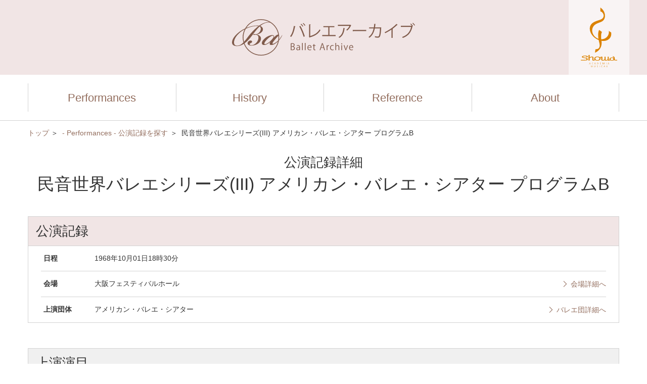

--- FILE ---
content_type: text/html; charset=UTF-8
request_url: https://ballet-archive.tosei-showa-music.ac.jp/stages/view/16260
body_size: 39349
content:
<!DOCTYPE html>
<html lang="ja">
  <head>
    <!-- Global site tag (gtag.js) - Google Analytics -->
	<script async src="https://www.googletagmanager.com/gtag/js?id=UA-161612747-1"></script>
	<script>
	  window.dataLayer = window.dataLayer || [];
	  function gtag(){dataLayer.push(arguments);}
	  gtag('js', new Date());
	 
	  gtag('config', 'UA-161612747-1');
	</script>
    <meta charset="utf-8">
    <!-- <link rel="canonical" href="https://ballet-archive.tosei-showa-music.ac.jp/stages/view/16260"> -->
	<title>公演記録 - 民音世界バレエシリーズ(III) アメリカン・バレエ・シアター プログラムB｜バレエアーカイブ</title>
    <meta name="description" content="バレエアーカイブ：公演記録 - 1968年10月01日18時30分,大阪フェスティバルホール,テーマとヴァリエーション,火の柱,ファンシー・フリー,エチュード">
    <meta name="keywords" content="">
    <meta property="og:title" content="公演記録 - 民音世界バレエシリーズ(III) アメリカン・バレエ・シアター プログラムB｜バレエアーカイブ">
	<meta property="og:type" content="website"/>
    <meta property="og:description" content="バレエアーカイブ：公演記録 - 1968年10月01日18時30分,大阪フェスティバルホール,テーマとヴァリエーション,火の柱,ファンシー・フリー,エチュード">
    <meta property="og:url" content="https://ballet-archive.tosei-showa-music.ac.jp/stages/view/16260">
    <meta property="og:image" content="https://ballet-archive.tosei-showa-music.ac.jp/assets/img/ogimage.jpg">
    <meta name="twitter:card" content="summary_large_image">
    <meta name="twitter:description" content="バレエアーカイブ：公演記録 - 1968年10月01日18時30分,大阪フェスティバルホール,テーマとヴァリエーション,火の柱,ファンシー・フリー,エチュード">
    <meta name="twitter:image" content="https://ballet-archive.tosei-showa-music.ac.jp/assets/img/ogimage.jpg">
    <meta name="viewport" content="width=device-width,initial-scale=1.0">
    <meta name="format-detection" content="telephone=no">
	    <link rel="shortcut icon" href="/assets/img/favicon.ico">
    <link rel="icon" type="image/x-icon" href="/assets/img/favicon.ico">
    <link rel="apple-touch-icon" sizes="180x180" href="/assets/img/apple-touch-icon-180x180.png">
    <link rel="stylesheet" href="/assets/css/swiper-bundle.min.css">
    <link rel="stylesheet" href="/assets/css/jquery-ui-1.12.1.min.css">
    <link rel="stylesheet" href="/assets/css/base.css">
    <link rel="stylesheet" href="/assets/css/sub.css">
	  </head>
  <body>
    <div class="g-wrapper" id="g-wrapper">
      <!--head area-->
      <div class="g-headArea">
        <div class="g-header">
          <header class="g-header_el g-lg-inner">
            <button class="g-header_open" type="button" aria-expanded="false" aria-controls="g-drawer"><i class="g-i g-i-menu" aria-hidden="true"></i><span class="g-hidden-visible">メニューを開く</span></button>
            <button class="g-header_close" type="button" aria-expanded="false" aria-controls="g-drawer"><i class="g-i g-i-close" aria-hidden="true"></i><span class="g-hidden-visible">メニューを閉じる</span></button>
            <p class="g-header_logo">
				<a href="/"><img src="/assets/img/logo.svg" alt=""/></a>			</p>
            <p class="g-header_logo-showa">
				<a href="https://www.tosei-showa-music.ac.jp" target="_blank" rel="noopener"><img src="/assets/img/logo-showa.svg" alt=""/></a>			</p>
          </header>
        </div>
		        <div class="g-drawer" id="g-drawer" role="region" hidden>
          <div class="g-drawer_el g-lg-inner">
            <nav class="g-drawer_nav">
              <ul class="g-drawer_list-lv1">
                <li class="g-drawer_item-lv1">
				<a href="/stages" class="g-drawer_btn-lv1" aria-current="false">Performances</a>				</li>
                <li class="g-drawer_item-lv1">
                  <button class="g-drawer_btn-lv1" type="button" aria-expanded="false" aria-controls="g-drawer_gallery" data-group="drawer" aria-current="false">History</button>
                  <ul class="g-drawer_list-lv2" id="g-drawer_gallery" role="region" hidden>
                    <li class="g-drawer_item-lv2">
					<a href="/brochures" class="g-drawer_btn-lv2">公演プログラムギャラリー</a>					</li>
                    <li class="g-drawer_item-lv2">
					<a href="/galleries" class="g-drawer_btn-lv2">日本におけるバレエ作品上演変遷</a>					</li>
                  </ul>
                </li>
                <li class="g-drawer_item-lv1">
                  <button class="g-drawer_btn-lv1" type="button" aria-expanded="false" aria-controls="g-drawer_library" data-group="drawer" aria-current="false">Reference</button>
                  <ul class="g-drawer_list-lv2" id="g-drawer_library" role="region" hidden>
                    <li class="g-drawer_item-lv2">
						<a href="/works" class="g-drawer_btn-lv2">作品</a>					</li>
                    <li class="g-drawer_item-lv2">
						<a href="/companies" class="g-drawer_btn-lv2">バレエ団</a>					</li>
                    <li class="g-drawer_item-lv2">
						<a href="/people" class="g-drawer_btn-lv2">人物</a>					</li>
                  </ul>
                </li>
                <li class="g-drawer_item-lv1">
                  <button class="g-drawer_btn-lv1" type="button" aria-expanded="false" aria-controls="g-drawer_about" data-group="drawer" aria-current="false">About</button>
                  <ul class="g-drawer_list-lv2" id="g-drawer_about" role="region" hidden>
                    <li class="g-drawer_item-lv2"><a href="/about/" class="g-drawer_btn-lv2">このサイトについて</a></li>
                    <li class="g-drawer_item-lv2"><a href="/about/intro" class="g-drawer_btn-lv2">昭和音楽大学バレエ研究所のご案内</a></li>
                    <li class="g-drawer_item-lv2"><a href="/about/links" class="g-drawer_btn-lv2">リンク</a></li>
                  </ul>
                </li>
              </ul>
            </nav>
          </div>
        </div>
      </div>
      <!--/head area-->



      <!--body area-->
      <div class="g-bodyArea">
        <main class="g-main">

						
          <div class="g-inner g-layout g-layout-col1">
            <div class="g-layout_lead">
                                                         <!--breadcrumb-->
              <div class="g-breadcrumb">
                <ol itemscope itemtype="http://schema.org/BreadcrumbList">
                  <li itemprop="itemListElement" itemscope itemtype="http://schema.org/ListItem">
                    <a href="/" itemprop="item"><span itemprop="name">トップ</span></a>                    <meta itemprop="position" content="1">
                  </li>
                                    <li itemprop="itemListElement" itemscope itemtype="http://schema.org/ListItem">
                  <a href="/stages" itemprop="item"><span itemprop="name">- Performances - 公演記録を探す</span></a>                    <meta itemprop="position" content="2">
                  </li>
                                    <li itemprop="itemListElement" itemscope itemtype="http://schema.org/ListItem">
                  <span aria-current="page"><span itemprop="name">民音世界バレエシリーズ(III) アメリカン・バレエ・シアター プログラムB</span></span>
                    <meta itemprop="position" content="3">
                  </li>
                                  </ol>
              </div>
              <!--/breadcrumb-->
            </div>
            <div class="g-layout_head">
              <h1 class="g-h-1"><small>公演記録詳細</small>民音世界バレエシリーズ(III) アメリカン・バレエ・シアター プログラムB</h1>
            </div>
            <div class="g-layout_body">
              <!-- begin-->
              <section class="g-tableArea g-tableArea-brand">
                <h2 class="g-tableArea_h">公演記録</h2>
                <div class="g-tableArea_body g-tableArea_body-tight">
                  <table class="g-tableList">
                    <tbody>
                      <tr>
                        <th>日程</th>
                        <td>1968年10月01日18時30分</td>
						
                      </tr>
                      <tr>
                        <th>会場</th>
                        <td>
                          <div class="g-lg-butterfly">
                            <p>大阪フェスティバルホール</p>
																						<p><a href="/halls/view/77" class="g-link"><i class="g-i g-i-arrow-r"></i>会場詳細へ</a></p>
														                          </div>
                        </td>
                      </tr>
                      <tr>
                        <th>上演団体</th>
                        <td>
                                                                              <div class="g-lg-butterfly">
                            <p>アメリカン・バレエ・シアター</p>
                            <p><a href="/companies/view/68" class="g-link"><i class="g-i g-i-arrow-r"></i>バレエ団詳細へ</a></p>
                          </div>
                          							                        </td>
                      </tr>
                    </tbody>
                  </table>
                </div>
				              </section>
              <!-- /end-->
              <!-- begin-->
			                <section class="g-tableArea g-block">
                <h2 class="g-tableArea_h">上演演目</h2>
                <div class="g-tableArea_naked">
                  <ol class="g-list-decimal">
                                        <li><a href="#enmoku46006" data-scroll>テーマとヴァリエーション</a></li>
                                        <li><a href="#enmoku46005" data-scroll>火の柱</a></li>
                                        <li><a href="#enmoku46004" data-scroll>ファンシー・フリー</a></li>
                                        <li><a href="#enmoku46003" data-scroll>エチュード</a></li>
                                      </ol>
                </div>
              </section>
			                <!-- /end-->
              <!-- begin-->
			                      <section class="g-tableArea g-block">
                <h2 class="g-tableArea_h">
                  <button class="g-accordion_h" type="button" aria-expanded="true" aria-controls="shusai"><span class="g-accordion_text">主催情報</span><span class="g-icon-plus g-sm-icon-sm"></span><span class="g-icon-minus g-sm-icon-sm"></span></button>
                </h2>
                                  
                <div class="g-tableArea_body g-tableArea_body-tight" id="shusai" role="region">
                  <table class="g-tableList">
                    <tbody>
                                          <tr>
                        <th>主催</th>
                        <td>財団法人民主音楽協会</td>
                      </tr>
                                          <tr>
                        <th>後援</th>
                        <td>毎日新聞社、外務省、文部省、アメリカ大使館</td>
                      </tr>
                                          <tr>
                        <th>協賛</th>
                        <td>アサヒビール</td>
                      </tr>
                                        </tbody>
                  </table>
                </div>

                              </section>
			                      <!-- /end-->
              <!-- begin-->
			                      <section class="g-tableArea g-block">
                <h2 class="g-tableArea_h">
                  <button class="g-accordion_h" type="button" aria-expanded="true" aria-controls="staff"><span class="g-accordion_text">スタッフ情報</span><span class="g-icon-plus g-sm-icon-sm"></span><span class="g-icon-minus g-sm-icon-sm"></span></button>
                </h2>

                
                  <div class="g-tableArea_body g-tableArea_body-tight" id="staff" role="region">
                  <table class="g-tableList">
                    <tbody>
                                          <tr>
                        <th>提供</th>
                        <td>ポール・ジラード・プロダクジョン</td>
                      </tr>
                                          <tr>
                        <th>ディレクター</th>
                        <td>ルシア・チェイズ、オリバー・スミス</td>
                      </tr>
                                          <tr>
                        <th>プロデューサー</th>
                        <td>ポール・ジラード</td>
                      </tr>
                                          <tr>
                        <th>演奏</th>
                        <td>東京フィルハーモニー交響楽団</td>
                      </tr>
                                        </tbody>
                  </table>
                </div>
                
                
                <div class="g-foot">
                  <dl class="g-dl-vh">
                    <dt>助成</dt>
                    <dd>-</dd>
                    <dt>注記</dt>
                    <dd><br />
</dd>
                  </dl>
                </div>
              </section>
			                      <!-- /end-->
              <!-- begin-->
			                <!-- /end-->
              <!-- begin-->
			                <section class="g-tableArea g-block" id="enmoku46006">
                <h2 class="g-tableArea_h">
                  <button class="g-accordion_h" type="button" aria-expanded="true" aria-controls="enmoku46006-body"><span class="g-accordion_text">1. テーマとヴァリエーション</span><span class="g-icon-plus g-sm-icon-sm"></span><span class="g-icon-minus g-sm-icon-sm"></span></button>
                </h2>
                <div class="g-tableArea_body" id="enmoku46006-body" role="region">
			        		                  <section>
                    <h3 class="g-h-3">
                      <div>概要</div>
                    </h3>
                    					                                <p>音楽:チャイコフスキー<br />
振付:ジョージ・バランチン<br />
</p>
                      					          					                            </section>
                  
				                    <section class="g-block-sm">
                    <h3 class="g-h-3 g-mb-0">
                      <div class="g-butterfly">配役                        <p class="g-font-md g-weight-n"><a href="/about/note" class="g-link"><i class="g-i g-i-arrow-r"></i>凡例</a></p>
                      </div>
                    </h3>
                    <table class="g-tableList g-tableList-borderBottom">
                      <tbody>
                                              <tr>
                          <th>-</th>
                          <td>［ブルース・マークス／エリーナ・ダンツウォーノ／シンシア・グレゴリー／テッド・キビット／アリーダ・ベレア／ゲイル・イズラエル／アレクサンドラ・ラディウス／ダイアナ・ウェーバー／ハン・エベラー／リチャード・ゲイン／リーズ・ハウォース／アイバン・ナギイ］、［アミー・ブレイズデル／カミール・クロスビー／ロザモンド・リン／ギルダ・ミュレット／ナオミ・ソーゲン／リンダ・ストゥリックラー／ジョージナ・ヴァイダル／マリア・ヨースケビッチ／ダビット・アンダーソン／ビャーン・ブーチュトラップ／ロバート・グラズスティーン／スティーブン・ヤン・ホフ／イアン・ホバース／デニス・ナート／マルコス・パラデス／ジョン・ソウィスキー／ジェイムス・ジンダ］</td>
                        </tr>
                                            </tbody>
                    </table>
                  </section>
				  				  
				  				  <div class="g-foot">
					  <dl class="g-lg-dl-h g-lg-align-fc g-sm-dl-v">
						<dt class="g-sm-align-tc">Reference：</dt>
						<dd>
						<ul class="g-flow-sm g-sm-align-fc">
						  							  								<li class="g-tag g-tag-work"><a href="/works/view/51" aria-label="作品情報を見る">テーマとヴァリエーション</a></li>
							  						  						  							  								<li class="g-tag g-tag-person"><a href="/people/view/99" aria-label="人物情報を見る">ジョージ・バランシン</a></li>
							  						  						</ul>
						</dd>
					  </dl>
				  </div>
				                  </div>
              </section>
			                <section class="g-tableArea g-block" id="enmoku46005">
                <h2 class="g-tableArea_h">
                  <button class="g-accordion_h" type="button" aria-expanded="true" aria-controls="enmoku46005-body"><span class="g-accordion_text">2. 火の柱</span><span class="g-icon-plus g-sm-icon-sm"></span><span class="g-icon-minus g-sm-icon-sm"></span></button>
                </h2>
                <div class="g-tableArea_body" id="enmoku46005-body" role="region">
			        		                  <section>
                    <h3 class="g-h-3">
                      <div>概要</div>
                    </h3>
                    					                                <p>音楽:アーノルド・シェーンベルク<br />
振付:アントニー・チューダー<br />
</p>
                      					          					                            </section>
                  
				                    <section class="g-block-sm">
                    <h3 class="g-h-3 g-mb-0">
                      <div class="g-butterfly">配役                        <p class="g-font-md g-weight-n"><a href="/about/note" class="g-link"><i class="g-i g-i-arrow-r"></i>凡例</a></p>
                      </div>
                    </h3>
                    <table class="g-tableList g-tableList-borderBottom">
                      <tbody>
                                              <tr>
                          <th>姉</th>
                          <td>ジョイ・オニール</td>
                        </tr>
                                              <tr>
                          <th>ヘイガー</th>
                          <td>サリー・ウィルソン</td>
                        </tr>
                                              <tr>
                          <th>妹</th>
                          <td>エレン・エヴァレット</td>
                        </tr>
                                              <tr>
                          <th>友人</th>
                          <td>ゲイル・ヤング</td>
                        </tr>
                                              <tr>
                          <th>おむかいの若い男</th>
                          <td>［ブルース・マークス／マルコス・パラデス］</td>
                        </tr>
                                              <tr>
                          <th>-</th>
                          <td>［ダイアナ・アルゲース／スーザン・ケイシー／ギルダ・ミュレット／クリスティン・サリー／ダイアナ・ウェーバー／リーズ・ハウォース／テリー・オー／ジョン・ソウィンスキー／シンシア・グレゴリー／カレナ・ブロック／ポーラ・トレイーシー／リチャード・ゲイン／ロバート・グラズスティーン／ポール・ニッケル／アミー・ブレイズデル／ロザモンド・リン］</td>
                        </tr>
                                            </tbody>
                    </table>
                  </section>
				  				  
				  				  <div class="g-foot">
					  <dl class="g-lg-dl-h g-lg-align-fc g-sm-dl-v">
						<dt class="g-sm-align-tc">Reference：</dt>
						<dd>
						<ul class="g-flow-sm g-sm-align-fc">
						  							  								<li class="g-tag g-tag-work"><a href="/works/view/61" aria-label="作品情報を見る">火の柱</a></li>
							  						  						  							  								<li class="g-tag g-tag-person"><a href="/people/view/103" aria-label="人物情報を見る">アントニー・チューダー</a></li>
							  						  						</ul>
						</dd>
					  </dl>
				  </div>
				                  </div>
              </section>
			                <section class="g-tableArea g-block" id="enmoku46004">
                <h2 class="g-tableArea_h">
                  <button class="g-accordion_h" type="button" aria-expanded="true" aria-controls="enmoku46004-body"><span class="g-accordion_text">3. ファンシー・フリー</span><span class="g-icon-plus g-sm-icon-sm"></span><span class="g-icon-minus g-sm-icon-sm"></span></button>
                </h2>
                <div class="g-tableArea_body" id="enmoku46004-body" role="region">
			        		                  <section>
                    <h3 class="g-h-3">
                      <div>概要</div>
                    </h3>
                    					                                <p>音楽:レナード・バーンステイン<br />
振付:ジェローム・ロビンス<br />
</p>
                      					          					                            </section>
                  
				                    <section class="g-block-sm">
                    <h3 class="g-h-3 g-mb-0">
                      <div class="g-butterfly">配役                        <p class="g-font-md g-weight-n"><a href="/about/note" class="g-link"><i class="g-i g-i-arrow-r"></i>凡例</a></p>
                      </div>
                    </h3>
                    <table class="g-tableList g-tableList-borderBottom">
                      <tbody>
                                              <tr>
                          <th>バーテンダー</th>
                          <td>［ロバート・グラズスティーン／ダビッド・アンダーソン］</td>
                        </tr>
                                              <tr>
                          <th>水兵たち</th>
                          <td>［イアン・ホバース／ウィリアム・グラスマン／テリー・オー］</td>
                        </tr>
                                              <tr>
                          <th>通行人</th>
                          <td>［エレン・エヴァレット／ポーラ・トレイーシー／カレナ・ブロック／ジョージナ・ヴァイダル／ギルダ・ミュレット］</td>
                        </tr>
                                            </tbody>
                    </table>
                  </section>
				  				  
				  				  <div class="g-foot">
					  <dl class="g-lg-dl-h g-lg-align-fc g-sm-dl-v">
						<dt class="g-sm-align-tc">Reference：</dt>
						<dd>
						<ul class="g-flow-sm g-sm-align-fc">
						  						  							  								<li class="g-tag g-tag-person"><a href="/people/view/133" aria-label="人物情報を見る">ジェローム・ロビンズ</a></li>
							  						  						</ul>
						</dd>
					  </dl>
				  </div>
				                  </div>
              </section>
			                <section class="g-tableArea g-block" id="enmoku46003">
                <h2 class="g-tableArea_h">
                  <button class="g-accordion_h" type="button" aria-expanded="true" aria-controls="enmoku46003-body"><span class="g-accordion_text">4. エチュード</span><span class="g-icon-plus g-sm-icon-sm"></span><span class="g-icon-minus g-sm-icon-sm"></span></button>
                </h2>
                <div class="g-tableArea_body" id="enmoku46003-body" role="region">
			        		                  <section>
                    <h3 class="g-h-3">
                      <div>概要</div>
                    </h3>
                    					                                <p>音楽:カール・チェルニー<br />
振付:ハロルド・ランダー<br />
</p>
                      					          					                            </section>
                  
				                    <section class="g-block-sm">
                    <h3 class="g-h-3 g-mb-0">
                      <div class="g-butterfly">配役                        <p class="g-font-md g-weight-n"><a href="/about/note" class="g-link"><i class="g-i g-i-arrow-r"></i>凡例</a></p>
                      </div>
                    </h3>
                    <table class="g-tableList g-tableList-borderBottom">
                      <tbody>
                                              <tr>
                          <th>-</th>
                          <td>［トニー・ランダー／ロイス・フェルナンデス／ブルース・マークス／エリナー・ダンツウォーノ／ゲイル・ヤング／シンシア・グレゴリー／テッド・キビット］、［エレン・エヴァレット／ゲイル・イズラエル／カレナ・ブロック／スーザン・ケイシー／アレクサンドラ・ラディウス／クリスティン・サリー／ナオミ・ソーゲン／ポーラ・トレイーシー／ジョージナ・ヴァイダル／ダイアナ・ウェーバー］、［ベッツイ・エリクソン／カミール・クロスビー／ロザンナ・セラバリ／ダイアナ・アルゲース／アミー・ブレイズデル／ナンシー・フェンスター／ロディー・ヨルゲンソン／エリザベス・リー／ロザモンド・リン／ギルダ・ミュレット／リンダ・ストゥリックラー／マリア・ヨースケビッチ］、［ハン・エベラー／ウィリアム・グラスマン／ロバート・グラズスティ-ン／リーズ・ハウォース／スティーブン・ヤン・ホフ／イアン・ホーバス／アイバン・ナギイ／デニス・ナート／テリー・オー／マイケル・スムイン／ジョン・ソウィンスキー／ジェイムス・ジンダ］</td>
                        </tr>
                                            </tbody>
                    </table>
                  </section>
				  				  
				  				  <div class="g-foot">
					  <dl class="g-lg-dl-h g-lg-align-fc g-sm-dl-v">
						<dt class="g-sm-align-tc">Reference：</dt>
						<dd>
						<ul class="g-flow-sm g-sm-align-fc">
						  							  								<li class="g-tag g-tag-work"><a href="/works/view/37" aria-label="作品情報を見る">エチュード</a></li>
							  						  						  						</ul>
						</dd>
					  </dl>
				  </div>
				                  </div>
              </section>
			  			                <!-- /end-->
              <!-- begin-->
			                <div class="g-block">
                <figure class="g-figure">
                  <div class="g-figure_img">
					<a href="/brochures/view/4315"><img src="/images/brochures/thumb/4315" alt="民音世界バレエシリーズ(III) アメリカン・バレエ・シアター プログラムB"/></a>				  </div>
                  <figcaption>
                  <a href="/brochures/view/4315" class="g-link"><i class="g-i g-i-arrow-r"></i>公演プログラム詳細</a>                  </figcaption>
                </figure>
              </div>
			                <!-- /end-->
              <!-- begin-->
			                <section class="g-tableArea g-block">
                <h2 class="g-tableArea_h">関連公演</h2>
                <div class="g-tableArea_naked g-mt-0">
                                    <ul class="g-pile">
                                        <li>
                                            <p><a href="/stages/view/13259">公演1 民音世界バレエシリーズ(III) アメリカン・バレエ・シアター プログラムA</a></p>
                      <p>日時：1968年09月14日18時30分　会場：東京文化会館</p>
                    </li>
                                        <li>
                                            <p><a href="/stages/view/16241">公演2 民音世界バレエシリーズ(III) アメリカン・バレエ・シアター プログラムA</a></p>
                      <p>日時：1968年09月15日13時30分　会場：東京文化会館</p>
                    </li>
                                        <li>
                                            <p><a href="/stages/view/16242">公演3 民音世界バレエシリーズ(III) アメリカン・バレエ・シアター プログラムA</a></p>
                      <p>日時：1968年09月15日18時30分　会場：東京文化会館</p>
                    </li>
                                        <li>
                                            <p><a href="/stages/view/16243">公演4 民音世界バレエシリーズ(III) アメリカン・バレエ・シアター プログラムA</a></p>
                      <p>日時：1968年09月16日18時30分　会場：東京文化会館</p>
                    </li>
                                        <li>
                                            <p><a href="/stages/view/16244">公演5 民音世界バレエシリーズ(III) アメリカン・バレエ・シアター プログラムA</a></p>
                      <p>日時：1968年09月17日18時30分　会場：東京文化会館</p>
                    </li>
                                        <li>
                                            <p><a href="/stages/view/13273">公演6 民音世界バレエシリーズ(III) アメリカン・バレエ・シアター プログラムB</a></p>
                      <p>日時：1968年09月18日18時30分　会場：東京文化会館</p>
                    </li>
                                        <li>
                                            <p><a href="/stages/view/16254">公演7 民音世界バレエシリーズ(III) アメリカン・バレエ・シアター プログラムB</a></p>
                      <p>日時：1968年09月19日13時30分　会場：東京文化会館</p>
                    </li>
                                        <li>
                                            <p><a href="/stages/view/16255">公演8 民音世界バレエシリーズ(III) アメリカン・バレエ・シアター プログラムB</a></p>
                      <p>日時：1968年09月19日18時30分　会場：東京文化会館</p>
                    </li>
                                        <li>
                                            <p><a href="/stages/view/16245">公演9 民音世界バレエシリーズ(III) アメリカン・バレエ・シアター プログラムA</a></p>
                      <p>日時：1968年09月21日13時30分　会場：東京文化会館</p>
                    </li>
                                        <li>
                                            <p><a href="/stages/view/16246">公演10 民音世界バレエシリーズ(III) アメリカン・バレエ・シアター プログラムA</a></p>
                      <p>日時：1968年09月21日18時30分　会場：東京文化会館</p>
                    </li>
                                        <li>
                                            <p><a href="/stages/view/16256">公演11 民音世界バレエシリーズ(III) アメリカン・バレエ・シアター プログラムB</a></p>
                      <p>日時：1968年09月22日13時30分　会場：東京文化会館</p>
                    </li>
                                        <li>
                                            <p><a href="/stages/view/16257">公演12 民音世界バレエシリーズ(III) アメリカン・バレエ・シアター プログラムB</a></p>
                      <p>日時：1968年09月22日18時30分　会場：東京文化会館</p>
                    </li>
                                        <li>
                                            <p><a href="/stages/view/16258">公演13 民音世界バレエシリーズ(III) アメリカン・バレエ・シアター プログラムB</a></p>
                      <p>日時：1968年09月24日18時30分　会場：小倉市民会館</p>
                    </li>
                                        <li>
                                            <p><a href="/stages/view/16259">公演14 民音世界バレエシリーズ(III) アメリカン・バレエ・シアター プログラムB</a></p>
                      <p>日時：1968年09月25日18時30分　会場：福岡市民会館</p>
                    </li>
                                        <li>
                                            <p><a href="/stages/view/16247">公演15 民音世界バレエシリーズ(III) アメリカン・バレエ・シアター プログラムA</a></p>
                      <p>日時：1968年09月26日13時30分　会場：福岡市民会館</p>
                    </li>
                                        <li>
                                            <p><a href="/stages/view/16248">公演16 民音世界バレエシリーズ(III) アメリカン・バレエ・シアター プログラムA</a></p>
                      <p>日時：1968年09月26日18時30分　会場：福岡市民会館</p>
                    </li>
                                        <li>
                                            <p><a href="/stages/view/16249">公演17 民音世界バレエシリーズ(III) アメリカン・バレエ・シアター プログラムA</a></p>
                      <p>日時：1968年09月28日18時30分　会場：大阪フェスティバルホール</p>
                    </li>
                                        <li>
                                            <p><a href="/stages/view/16250">公演18 民音世界バレエシリーズ(III) アメリカン・バレエ・シアター プログラムA</a></p>
                      <p>日時：1968年09月29日13時30分　会場：大阪フェスティバルホール</p>
                    </li>
                                        <li>
                                            <p><a href="/stages/view/16251">公演19 民音世界バレエシリーズ(III) アメリカン・バレエ・シアター プログラムA</a></p>
                      <p>日時：1968年09月29日18時30分　会場：大阪フェスティバルホール</p>
                    </li>
                                        <li>
                                            <p><a href="/stages/view/16252">公演20 民音世界バレエシリーズ(III) アメリカン・バレエ・シアター プログラムA</a></p>
                      <p>日時：1968年09月30日18時30分　会場：大阪フェスティバルホール</p>
                    </li>
                                        <li>
                                            <p><strong>公演21 民音世界バレエシリーズ(III) アメリカン・バレエ・シアター プログラムB</strong></p>
                      <p>日時：1968年10月01日18時30分　会場：大阪フェスティバルホール</p>
                    </li>
                                        <li>
                                            <p><a href="/stages/view/16261">公演22 民音世界バレエシリーズ(III) アメリカン・バレエ・シアター プログラムB</a></p>
                      <p>日時：1968年10月02日18時30分　会場：大阪フェスティバルホール</p>
                    </li>
                                        <li>
                                            <p><a href="/stages/view/16262">公演23 民音世界バレエシリーズ(III) アメリカン・バレエ・シアター プログラムB</a></p>
                      <p>日時：1968年10月03日18時30分　会場：大阪フェスティバルホール</p>
                    </li>
                                        <li>
                                            <p><a href="/stages/view/16253">公演24 民音世界バレエシリーズ(III) アメリカン・バレエ・シアター プログラムA</a></p>
                      <p>日時：1968年10月04日18時30分　会場：大阪フェスティバルホール</p>
                    </li>
                                      </ul>
                </div>
              </section>
			                <!-- /end-->
            </div>
          </div>
			  
		</main>
      </div>
      <!--/body area-->
	  
      <!--foot area-->
      <div class="g-footArea">
        <div class="g-footer">
          <p class="g-backToTop"><a href="#g-wrapper" data-scroll><i class="g-i g-i-arrow-u2" aria-hidden="hidden"></i><span class="g-hidden-visible">ページの先頭に戻る</span></a></p>
          <footer class="g-footer_el g-inner">
            <nav>
              <ul class="g-lg-linkTile">
                <li><a href="/about/">このサイトについて</a></li>
                <li><a href="/about/intro">昭和音楽大学バレエ研究所のご案内</a></li>
                <li><a href="/about/links">リンク</a></li>
                <li><a href="https://ballet-library.tosei-showa-music.ac.jp/" target="_blank">バレエライブラリー<i class="g-i g-i-blank"></i></a></li>
              </ul>
            </nav>
            <p class="g-footer_copyright">Copyright © SHOWA ACADEMIA MUSICAE. All Rights Reserved</p>
            <p class="g-footer_logo-showa"><a href="https://www.tosei-showa-music.ac.jp" target="_blank" rel="noopener"><img src="/assets/img/logo-showa-full.svg" alt=""></a></p>
          </footer>
        </div>
      </div>
      <!--/foot area-->
    </div>



    <!--modal-->
    <div class="g-modal" id="modal" aria-hidden="true">
      <div class="g-modal_overlay" tabindex="-1" data-micromodal-close>
        <div class="g-modal_container" role="dialog" aria-modal="true">
          <button class="g-modal_close" aria-label="閉じる" data-micromodal-close><span class="g-icon-close"></span></button>
          <div class="g-modal_content"></div>
        </div>
      </div>
    </div>
    <!--/modal-->



    <script src="https://unpkg.com/whatwg-fetch/dist/fetch.umd.js"></script>
    <script src="https://cdn.jsdelivr.net/npm/es6-promise@4/dist/es6-promise.min.js"></script>
    <script src="https://cdn.jsdelivr.net/npm/es6-promise@4/dist/es6-promise.auto.min.js"></script>
    <script src="https://cdnjs.cloudflare.com/ajax/libs/object-fit-images/3.2.4/ofi.min.js"></script>
    <script src="https://unpkg.com/smooth-scroll/dist/smooth-scroll.polyfills.min.js"></script>
    <script src="/assets/js/swiper-bundle.min.js"></script>
    <!-- <script src="https://unpkg.com/chart.js@2.9.4/dist/Chart.min.js"></script> -->
    <script src="/assets/js/chartjs.min.js"></script>
    <script src="https://unpkg.com/micromodal@0.4.0/dist/micromodal.min.js"></script>
    <script src="https://unpkg.com/handlebars/dist/handlebars.min.js"></script>
    <script src="https://code.jquery.com/jquery-3.4.1.min.js"></script>
    <script src="/assets/js/jquery-ui-1.12.1.min.js"></script>
    <script src="/assets/js/main.js"></script>
	  </body>
</html>

--- FILE ---
content_type: text/css
request_url: https://ballet-archive.tosei-showa-music.ac.jp/assets/css/base.css
body_size: 64895
content:
@charset "UTF-8";
html {
  height: 100%;
  font-size: 10px;
}

*,
*::before,
*::after {
  box-sizing: border-box;
}

article,
aside,
figcaption,
figure,
footer,
header,
hgroup,
main,
nav,
section {
  display: block;
}

body {
  font-size: 1.4rem;
  line-height: 1.5;
  height: 100%;
  margin: 0;
  overflow-x: hidden;
  color: #333;
  font-family: 'Yu Gothic Medium', '游ゴシック Medium', YuGothic, '游ゴシック体', 'ヒラギノ角ゴ Pro W3', 'メイリオ', sans-serif;
  background: #fff;
  -webkit-text-size-adjust: 100%;
      -ms-text-size-adjust: 100%;
          text-size-adjust: 100%;
}

p,
form,
h1,
h2,
h3,
h4,
h5,
h6,
ul,
ol,
dl,
dd,
input,
textarea,
select,
button {
  margin: 0;
}

input,
textarea,
select,
optgroup,
button {
  color: inherit;
  font-weight: inherit;
  font-size: inherit;
  font-family: inherit;
  line-height: inherit;
}

em {
  font-style: normal;
}

ul,
ol {
  padding: 0;
  list-style: none;
}

img {
  max-width: 100%;
  vertical-align: bottom;
  border: 0;
}

input::-ms-clear, input::-ms-reveal {
  visibility: hidden;
}

::-webkit-input-placeholder {
  color: #ccc;
}

::-moz-placeholder {
  color: #ccc;
  opacity: 1;
}

:-ms-input-placeholder {
  color: #ccc;
}

a {
  color: #936e5e;
  text-decoration: none;
}

.g-html-no-touchevents a:hover {
  text-decoration: underline;
}

.g-html-no-touchevents a:hover img {
  opacity: 0.8;
}

@media (max-width: 768px) {
  select,
  input[type='text'],
  input[type='password'],
  input[type='email'],
  textarea {
    font-size: 1.6rem;
  }
}

@media (min-width: 769px) {
  body {
    font-size: 1.4rem;
    line-height: 1.42857;
  }
}

/**
 * ================= styles for icon-font =================
 */
.g-i {
  flex-shrink: 0;
  width: 1em;
  height: 1em;
  display: inline-block;
  vertical-align: middle;
  font-family: 'icon';
  font-style: normal;
  font-weight: normal;
  font-variant: normal;
  line-height: 1;
  letter-spacing: 0;
  text-transform: none;
  pointer-events: none;
  speak: none;
  -webkit-font-smoothing: antialiased;
  -moz-osx-font-smoothing: grayscale;
}

.g-i-arrow-d::before {
  content: '\EA01';
}

.g-i-arrow-d2::before {
  content: '\EA02';
}

.g-i-arrow-l::before {
  content: '\EA03';
}

.g-i-arrow-r::before {
  content: '\EA04';
}

.g-i-arrow-u::before {
  content: '\EA05';
}

.g-i-arrow-u2::before {
  content: '\EA06';
}

.g-i-blank::before {
  content: '\EA07';
}

.g-i-close::before {
  content: '\EA08';
}

.g-i-dropdown::before {
  content: '\EA09';
}

.g-i-menu::before {
  content: '\EA0A';
}

.g-i-plus::before {
  content: '\EA0B';
}

.g-i-search::before {
  content: '\EA0C';
}

@font-face {
  font-family: 'icon';
  src: url("../fonts/icon.woff?ts=1583314382127") format("woff"), url("../fonts/icon.ttf?ts=1583314382127") format("truetype");
  font-weight: normal;
  font-style: normal;
}

.g-i::before {
  float: left;
}

.g-i-blank {
  margin-left: 7px;
  font-size: 10px;
}

/**
 * ================= styles for this project =================
 */
.g-accordion_h {
  display: flex;
  justify-content: center;
  justify-content: space-between;
  align-items: center;
  width: 100%;
  margin: 0;
  padding: 0;
  background: none;
  border: 0;
  box-shadow: none;
}

.g-accordion_h[aria-expanded='false'] .g-icon-minus,
.g-accordion_h[aria-expanded='true'] .g-icon-plus {
  display: none;
}

.g-accordion_text {
  display: flex;
  align-items: center;
}

@media (max-width: 768px) {
  .g-align-tl,
  .g-sm-align-tl {
    text-align: left !important;
  }
  .g-align-tc,
  .g-sm-align-tc {
    text-align: center !important;
  }
  .g-align-tr,
  .g-sm-align-tr {
    text-align: right !important;
  }
  .g-align-vt,
  .g-sm-align-vt {
    vertical-align: top !important;
  }
  .g-align-vm,
  .g-sm-align-vm {
    vertical-align: middle !important;
  }
  .g-align-vb,
  .g-sm-align-vb {
    vertical-align: bottom !important;
  }
  .g-align-vbl,
  .g-sm-align-vbl {
    vertical-align: baseline !important;
  }
  .g-align-fl,
  .g-sm-align-fl {
    justify-content: flex-start !important;
  }
  .g-align-fc,
  .g-sm-align-fc {
    justify-content: center !important;
  }
  .g-align-fr,
  .g-sm-align-fr {
    justify-content: flex-end !important;
  }
  .g-align-ft,
  .g-sm-align-ft {
    align-items: flex-start !important;
  }
  .g-align-fm,
  .g-sm-align-fm {
    align-items: center !important;
  }
  .g-align-fb,
  .g-sm-align-fb {
    align-items: flex-end !important;
  }
  .g-align-fbl,
  .g-sm-align-fbl {
    align-items: baseline !important;
  }
  .g-align-gl,
  .g-sm-align-gl {
    justify-content: start !important;
  }
  .g-align-gc,
  .g-sm-align-gc {
    justify-content: center !important;
  }
  .g-align-gr,
  .g-sm-align-gr {
    justify-content: end !important;
  }
  .g-align-gt,
  .g-sm-align-gt {
    align-items: start !important;
  }
  .g-align-gm,
  .g-sm-align-gm {
    align-items: center !important;
  }
  .g-align-gb,
  .g-sm-align-gb {
    align-items: end !important;
  }
  .g-align-gbl,
  .g-sm-align-gbl {
    align-items: baseline !important;
  }
  .g-align-il,
  .g-sm-align-il {
    -ms-grid-column-align: start !important;
        justify-self: start !important;
  }
  .g-align-ic,
  .g-sm-align-ic {
    -ms-grid-column-align: center !important;
        justify-self: center !important;
  }
  .g-align-ir,
  .g-sm-align-ir {
    -ms-grid-column-align: end !important;
        justify-self: end !important;
  }
  .g-align-it,
  .g-sm-align-it {
    -ms-grid-row-align: start !important;
        align-self: start !important;
  }
  .g-align-im,
  .g-sm-align-im {
    -ms-grid-row-align: center !important;
        align-self: center !important;
  }
  .g-align-ib,
  .g-sm-align-ib {
    -ms-grid-row-align: end !important;
        align-self: end !important;
  }
  .g-align-ibl,
  .g-sm-align-ibl {
    align-self: baseline !important;
  }
}

@media (min-width: 769px) {
  .g-align-tl,
  .g-lg-align-tl {
    text-align: left !important;
  }
  .g-align-tc,
  .g-lg-align-tc {
    text-align: center !important;
  }
  .g-align-tr,
  .g-lg-align-tr {
    text-align: right !important;
  }
  .g-align-vt,
  .g-lg-align-vt {
    vertical-align: top !important;
  }
  .g-align-vm,
  .g-lg-align-vm {
    vertical-align: middle !important;
  }
  .g-align-vb,
  .g-lg-align-vb {
    vertical-align: bottom !important;
  }
  .g-align-vbl,
  .g-lg-align-vbl {
    vertical-align: baseline !important;
  }
  .g-align-fl,
  .g-lg-align-fl {
    justify-content: flex-start !important;
  }
  .g-align-fc,
  .g-lg-align-fc {
    justify-content: center !important;
  }
  .g-align-fr,
  .g-lg-align-fr {
    justify-content: flex-end !important;
  }
  .g-align-ft,
  .g-lg-align-ft {
    align-items: flex-start !important;
  }
  .g-align-fm,
  .g-lg-align-fm {
    align-items: center !important;
  }
  .g-align-fb,
  .g-lg-align-fb {
    align-items: flex-end !important;
  }
  .g-align-fbl,
  .g-lg-align-fbl {
    align-items: baseline !important;
  }
  .g-align-gl,
  .g-lg-align-gl {
    justify-content: start !important;
  }
  .g-align-gc,
  .g-lg-align-gc {
    justify-content: center !important;
  }
  .g-align-gr,
  .g-lg-align-gr {
    justify-content: end !important;
  }
  .g-align-gt,
  .g-lg-align-gt {
    align-items: start !important;
  }
  .g-align-gm,
  .g-lg-align-gm {
    align-items: center !important;
  }
  .g-align-gb,
  .g-lg-align-gb {
    align-items: end !important;
  }
  .g-align-gbl,
  .g-lg-align-gbl {
    align-items: baseline !important;
  }
  .g-align-il,
  .g-lg-align-il {
    -ms-grid-column-align: start !important;
        justify-self: start !important;
  }
  .g-align-ic,
  .g-lg-align-ic {
    -ms-grid-column-align: center !important;
        justify-self: center !important;
  }
  .g-align-ir,
  .g-lg-align-ir {
    -ms-grid-column-align: end !important;
        justify-self: end !important;
  }
  .g-align-it,
  .g-lg-align-it {
    -ms-grid-row-align: start !important;
        align-self: start !important;
  }
  .g-align-im,
  .g-lg-align-im {
    -ms-grid-row-align: center !important;
        align-self: center !important;
  }
  .g-align-ib,
  .g-lg-align-ib {
    -ms-grid-row-align: end !important;
        align-self: end !important;
  }
  .g-align-ibl,
  .g-lg-align-ibl {
    align-self: baseline !important;
  }
}

@media (max-width: 768px) {
  .g-appearance-n,
  .g-sm-appearance-n {
    font-size: inherit;
    font-weight: inherit;
    font-style: inherit;
    line-height: inherit;
    margin: 0;
    padding: 0;
    color: inherit;
    border-width: medium;
    border-style: none;
    border-color: currentcolor;
    background-color: transparent;
    background-image: none;
    background-repeat: repeat;
    background-attachment: scroll;
    background-position: 0% 0%;
    background-clip: border-box;
    background-origin: padding-box;
    background-size: auto auto;
    -webkit-appearance: none;
       -moz-appearance: none;
            appearance: none;
  }
}

@media (min-width: 769px) {
  .g-appearance-n,
  .g-lg-appearance-n {
    font-size: inherit;
    font-weight: inherit;
    font-style: inherit;
    line-height: inherit;
    margin: 0;
    padding: 0;
    color: inherit;
    border-width: medium;
    border-style: none;
    border-color: currentcolor;
    background-color: transparent;
    background-image: none;
    background-repeat: repeat;
    background-attachment: scroll;
    background-position: 0% 0%;
    background-clip: border-box;
    background-origin: padding-box;
    background-size: auto auto;
    -webkit-appearance: none;
       -moz-appearance: none;
            appearance: none;
  }
}

.g-backToTop {
  position: fixed;
  right: 13px;
  bottom: 95px;
  z-index: 9;
  visibility: hidden;
  opacity: 0;
}

.g-html-scroll-up .g-backToTop {
  visibility: visible;
  opacity: 1;
}

.g-backToTop a {
  display: flex;
  justify-content: center;
  align-items: center;
  width: 50px;
  height: 50px;
  color: #fff;
  background: #c9b6ae;
  border-radius: 100%;
}

.g-backToTop .g-i {
  font-size: 3rem;
  transform: translateY(-2px);
}

@media (min-width: 769px) {
  .g-backToTop {
    bottom: 40px;
  }
  .g-backToTop a {
    width: 70px;
    height: 70px;
  }
  .g-backToTop .g-i {
    font-size: 4rem;
    transform: translateY(-2px);
  }
}

@media (max-width: 768px) {
  .g-block,
  .g-sm-block {
    margin-top: 50px !important;
  }
  .g-block-sm,
  .g-sm-block-sm {
    margin-top: 30px !important;
  }
}

@media (min-width: 769px) {
  .g-block,
  .g-lg-block {
    margin-top: 50px !important;
  }
  .g-block-sm,
  .g-lg-block-sm {
    margin-top: 30px !important;
  }
}

.g-bodyArea {
  flex: 1 1;
}

@media (max-width: 768px) {
  .g-html-drawer .g-bodyArea {
    display: none;
  }
}

.g-box {
  margin-top: 20px;
  padding: 15px;
  background: #fff;
  border: 1px solid #d2d2d2;
}

.g-breadcrumb {
  margin-top: 10px;
  font-size: 1.2rem;
}

.g-breadcrumb ol {
  display: flex;
  flex-wrap: wrap;
}

.g-breadcrumb li:nth-child(n + 2)::before {
  margin: 0 0.3em;
  content: '＞';
}

.g-breadcrumb a {
  color: #936e5e;
}

@media (min-width: 769px) {
  .g-breadcrumb {
    margin-top: 15px;
    font-size: 1.4rem;
  }
}

.g-btn {
  display: inline-block;
  padding: 10px;
  color: #fff;
  text-align: center;
  background-color: #936e5e;
}

.g-html-no-touchevents .g-btn:hover {
  text-decoration: none;
  background-color: #a98b7e;
}

.g-btn-square {
  display: inline-flex;
  justify-content: center;
  align-items: center;
  width: 2.4em;
  height: 2.4em;
  padding: 0;
  vertical-align: middle;
}

.g-btn-lg {
  width: 420px;
  padding: 20px;
  font-size: 2rem;
}

.g-btn-disabled {
  pointer-events: none;
}

.g-btn-disabled a {
  color: #b1b1b1;
}

.g-btn-disabled .g-btn {
  background: #d6d6d6;
}

@media (max-width: 768px) {
  .g-btn {
    width: 100%;
  }
  .g-btn-square {
    width: 2.2em;
    height: 2.2em;
  }
  .g-btn-lg {
    width: 100%;
    padding: 10px;
    font-size: 1.8rem;
  }
}

@media (max-width: 768px) {
  .g-butterfly,
  .g-sm-butterfly {
    display: flex;
    flex-wrap: wrap;
    justify-content: space-between;
    align-items: center;
  }
}

@media (min-width: 769px) {
  .g-butterfly,
  .g-lg-butterfly {
    display: flex;
    flex-wrap: wrap;
    justify-content: space-between;
    align-items: center;
  }
}

.g-chart canvas {
  width: 100%;
  vertical-align: bottom;
  border: 0;
}

.g-chart_none {
  display: none;
  text-align: center;
}

.g-chart-zero {
  display: none;
}

.g-chart-zero ~ .g-chart_more {
  display: none;
}

.g-chart-zero ~ .g-chart_none {
  display: block;
}

.g-color-pink {
  background: #fceaf6 !important;
}

.g-color-yellow {
  background: #fcf6da !important;
}

.g-color-blue {
  background: #e5f1fc !important;
}

@media (max-width: 768px) {
  .g-dl-v dt,
  .g-sm-dl-v dt {
    margin-bottom: 3px;
    font-weight: bold;
  }
  .g-dl-v dd + dt,
  .g-sm-dl-v dd + dt {
    margin-top: 10px;
  }
  .g-dl-h,
  .g-sm-dl-h {
    display: flex;
    align-items: center;
  }
  .g-dl-h dt,
  .g-sm-dl-h dt {
    margin-right: 3px;
    font-weight: bold;
  }
  .g-dl-vh,
  .g-sm-dl-vh {
    overflow: hidden;
  }
  .g-dl-vh dt,
  .g-dl-vh dd,
  .g-sm-dl-vh dt,
  .g-sm-dl-vh dd {
    margin-top: 3px;
  }
  .g-dl-vh dt,
  .g-sm-dl-vh dt {
    float: left;
    margin-right: 1em;
    font-weight: bold;
  }
  .g-dl-vh dd,
  .g-sm-dl-vh dd {
    overflow: hidden;
  }
}

@media (min-width: 769px) {
  .g-dl-v dt,
  .g-lg-dl-v dt {
    margin-bottom: 3px;
    font-weight: bold;
  }
  .g-dl-v dd + dt,
  .g-lg-dl-v dd + dt {
    margin-top: 10px;
  }
  .g-dl-h,
  .g-lg-dl-h {
    display: flex;
    align-items: center;
  }
  .g-dl-h dt,
  .g-lg-dl-h dt {
    margin-right: 3px;
    font-weight: bold;
  }
  .g-dl-vh,
  .g-lg-dl-vh {
    overflow: hidden;
  }
  .g-dl-vh dt,
  .g-dl-vh dd,
  .g-lg-dl-vh dt,
  .g-lg-dl-vh dd {
    margin-top: 3px;
  }
  .g-dl-vh dt,
  .g-lg-dl-vh dt {
    float: left;
    margin-right: 1em;
    font-weight: bold;
  }
  .g-dl-vh dd,
  .g-lg-dl-vh dd {
    overflow: hidden;
  }
}

.g-drawer {
  z-index: 10;
}

@media (max-width: 768px) {
  .g-drawer {
    position: absolute;
    width: 100%;
    background: #f8f2f2;
    border-top: 3px solid #fff;
  }
  .g-drawer_item-lv1 {
    border-bottom: 1px solid #fff;
  }
  .g-drawer_btn-lv1 {
    display: flex;
    justify-content: center;
    align-items: center;
    width: 100%;
    height: 60px;
    margin: 0;
    padding: 0;
    color: #936e5e;
    font-size: 2.2rem;
    background: #efdbdb;
    border: 0;
    box-shadow: none;
  }
  .g-drawer_list-lv2 {
    display: block;
    padding: 5px 0;
    font-size: 1.6rem;
    text-align: center;
    background: #f8f2f2;
  }
  .g-drawer_btn-lv2 {
    display: block;
    padding: 10px 10px;
  }
}

@media (min-width: 769px) {
  .g-drawer {
    position: relative;
    display: block;
    border-bottom: 1px solid #d2d2d2;
  }
  .g-drawer_nav {
    height: 90px;
  }
  .g-drawer_list-lv1 {
    display: flex;
    height: 100%;
  }
  .g-drawer_item-lv1 {
    position: relative;
    flex: 1 1;
    height: 100%;
  }
  .g-drawer_item-lv1::before, .g-drawer_item-lv1:last-child::after {
    position: absolute;
    top: 0;
    bottom: 0;
    left: 0;
    width: 1px;
    height: 56px;
    margin: auto;
    background: #d2d2d2;
    content: '';
  }
  .g-drawer_item-lv1:last-child::after {
    right: 0;
    left: auto;
  }
  .g-drawer_btn-lv1 {
    display: flex;
    justify-content: center;
    align-items: center;
    width: calc(100% - 14px);
    height: calc(100% - 32px);
    margin: 16px 0 0 7px;
    padding: 0;
    color: #936e5e;
    font-size: 2.2rem;
    background: none;
    border: 0;
    box-shadow: none;
  }
  .g-drawer_btn-lv1[aria-current='true']::after {
    position: absolute;
    right: 8px;
    bottom: 0;
    left: 8px;
    height: 7px;
    background: #936e5e;
    content: '';
  }
  .g-drawer_btn-lv1:hover {
    background: #f9f4f4;
  }
  .g-drawer_list-lv2 {
    margin-top: 17px;
  }
  .g-drawer_item-lv2 {
    border-bottom: 2px solid #fff;
  }
  .g-drawer_btn-lv2 {
    display: flex;
    justify-content: center;
    align-items: center;
    padding: 18px 10px;
    font-size: 1.6rem;
    background: #f8f2f2;
  }
  .g-drawer_btn-lv2:hover {
    background: #efdbdb;
  }
}

.g-figure {
  margin: auto;
  text-align: center;
}

.g-figure_img {
  display: inline-block;
  width: 300px;
  height: 300px;
  text-align: center;
  background: #f0f0f0;
}

.g-figure_img img {
  width: 100%;
  height: 100%;
  object-fit: contain;
  font-family: 'object-fit: contain;';
}

.g-figure figcaption {
  margin-top: 10px;
}

.g-filterBox {
  background: #f8f2f2;
}

.g-filterBox a[aria-current='true'] {
  color: #ec9210;
  font-weight: bold;
}

.g-filterBox_title {
  padding: 10px 15px;
  font-weight: bold;
  font-size: 1.6rem;
  text-align: center;
  background: #efdbdb;
}

.g-filterBox_el {
  border-top: 2px solid #fff;
}

.g-filterBox .g-accordion_h {
  padding: 10px 20px;
  font-weight: bold;
  font-size: 1.8rem;
}

.g-filterBox_body {
  padding: 20px;
}

.g-filterBox_body li {
  margin-top: 5px;
}

.g-filterBox_h + .g-filterBox_body {
  padding-top: 0;
}

.g-filterBox_search {
  display: flex;
  flex-wrap: wrap;
  align-items: center;
}

.g-filterBox_search input[type='text'] {
  width: 100px;
  margin: 0;
  padding: 5px;
  border: 1px solid #d2d2d2;
  box-shadow: none;
}

.g-filterBox_search button {
  width: 100%;
  height: 40px;
  margin: 0;
  margin-top: 15px;
  padding: 0;
  color: #936e5e;
  font-size: 1.6rem;
  background: #fff;
  border: 1px solid #d2d2d2;
  border-radius: 5px;
  box-shadow: none;
}

.g-html-no-touchevents .g-filterBox_search button:hover {
  background: #fffbfb;
}

@media (min-width: 769px) {
  .g-filterBox_search input[type='text'] {
    width: 86px;
  }
}

@media (max-width: 768px) {
  .g-flow,
  .g-sm-flow, .g-flow-0,
  .g-sm-flow-0, .g-flow-xs,
  .g-sm-flow-xs, .g-flow-sm,
  .g-sm-flow-sm, .g-flow-lg,
  .g-sm-flow-lg, .g-flow-xl,
  .g-sm-flow-xl {
    display: flex;
    flex-wrap: wrap;
  }
  .g-flow,
  .g-sm-flow {
    margin-bottom: -15px;
    margin-left: -15px;
  }
  .g-flow > *,
  .g-sm-flow > * {
    margin-bottom: 15px;
    margin-left: 15px;
  }
  .g-flow.g-flow-half, .g-flow.g-sm-flow-half,
  .g-sm-flow.g-flow-half,
  .g-sm-flow.g-sm-flow-half {
    margin-bottom: -7.5px;
  }
  .g-flow.g-flow-half > *, .g-flow.g-sm-flow-half > *,
  .g-sm-flow.g-flow-half > *,
  .g-sm-flow.g-sm-flow-half > * {
    margin-bottom: 7.5px;
  }
  .g-flow.g-flow-double, .g-flow.g-sm-flow-double,
  .g-sm-flow.g-flow-double,
  .g-sm-flow.g-sm-flow-double {
    margin-bottom: -30px;
  }
  .g-flow.g-flow-double > *, .g-flow.g-sm-flow-double > *,
  .g-sm-flow.g-flow-double > *,
  .g-sm-flow.g-sm-flow-double > * {
    margin-bottom: 30px;
  }
  .g-flow-0,
  .g-sm-flow-0 {
    margin-bottom: 0;
    margin-left: 0;
  }
  .g-flow-0 > *,
  .g-sm-flow-0 > * {
    margin-bottom: 0;
    margin-left: 0;
  }
  .g-flow-0.g-flow-half, .g-flow-0.g-sm-flow-half,
  .g-sm-flow-0.g-flow-half,
  .g-sm-flow-0.g-sm-flow-half {
    margin-bottom: 0;
  }
  .g-flow-0.g-flow-half > *, .g-flow-0.g-sm-flow-half > *,
  .g-sm-flow-0.g-flow-half > *,
  .g-sm-flow-0.g-sm-flow-half > * {
    margin-bottom: 0;
  }
  .g-flow-0.g-flow-double, .g-flow-0.g-sm-flow-double,
  .g-sm-flow-0.g-flow-double,
  .g-sm-flow-0.g-sm-flow-double {
    margin-bottom: 0;
  }
  .g-flow-0.g-flow-double > *, .g-flow-0.g-sm-flow-double > *,
  .g-sm-flow-0.g-flow-double > *,
  .g-sm-flow-0.g-sm-flow-double > * {
    margin-bottom: 0;
  }
  .g-flow-xs,
  .g-sm-flow-xs {
    margin-bottom: -5px;
    margin-left: -5px;
  }
  .g-flow-xs > *,
  .g-sm-flow-xs > * {
    margin-bottom: 5px;
    margin-left: 5px;
  }
  .g-flow-xs.g-flow-half, .g-flow-xs.g-sm-flow-half,
  .g-sm-flow-xs.g-flow-half,
  .g-sm-flow-xs.g-sm-flow-half {
    margin-bottom: -2.5px;
  }
  .g-flow-xs.g-flow-half > *, .g-flow-xs.g-sm-flow-half > *,
  .g-sm-flow-xs.g-flow-half > *,
  .g-sm-flow-xs.g-sm-flow-half > * {
    margin-bottom: 2.5px;
  }
  .g-flow-xs.g-flow-double, .g-flow-xs.g-sm-flow-double,
  .g-sm-flow-xs.g-flow-double,
  .g-sm-flow-xs.g-sm-flow-double {
    margin-bottom: -10px;
  }
  .g-flow-xs.g-flow-double > *, .g-flow-xs.g-sm-flow-double > *,
  .g-sm-flow-xs.g-flow-double > *,
  .g-sm-flow-xs.g-sm-flow-double > * {
    margin-bottom: 10px;
  }
  .g-flow-sm,
  .g-sm-flow-sm {
    margin-bottom: -10px;
    margin-left: -10px;
  }
  .g-flow-sm > *,
  .g-sm-flow-sm > * {
    margin-bottom: 10px;
    margin-left: 10px;
  }
  .g-flow-sm.g-flow-half, .g-flow-sm.g-sm-flow-half,
  .g-sm-flow-sm.g-flow-half,
  .g-sm-flow-sm.g-sm-flow-half {
    margin-bottom: -5px;
  }
  .g-flow-sm.g-flow-half > *, .g-flow-sm.g-sm-flow-half > *,
  .g-sm-flow-sm.g-flow-half > *,
  .g-sm-flow-sm.g-sm-flow-half > * {
    margin-bottom: 5px;
  }
  .g-flow-sm.g-flow-double, .g-flow-sm.g-sm-flow-double,
  .g-sm-flow-sm.g-flow-double,
  .g-sm-flow-sm.g-sm-flow-double {
    margin-bottom: -20px;
  }
  .g-flow-sm.g-flow-double > *, .g-flow-sm.g-sm-flow-double > *,
  .g-sm-flow-sm.g-flow-double > *,
  .g-sm-flow-sm.g-sm-flow-double > * {
    margin-bottom: 20px;
  }
  .g-flow-lg,
  .g-sm-flow-lg {
    margin-bottom: -20px;
    margin-left: -20px;
  }
  .g-flow-lg > *,
  .g-sm-flow-lg > * {
    margin-bottom: 20px;
    margin-left: 20px;
  }
  .g-flow-lg.g-flow-half, .g-flow-lg.g-sm-flow-half,
  .g-sm-flow-lg.g-flow-half,
  .g-sm-flow-lg.g-sm-flow-half {
    margin-bottom: -10px;
  }
  .g-flow-lg.g-flow-half > *, .g-flow-lg.g-sm-flow-half > *,
  .g-sm-flow-lg.g-flow-half > *,
  .g-sm-flow-lg.g-sm-flow-half > * {
    margin-bottom: 10px;
  }
  .g-flow-lg.g-flow-double, .g-flow-lg.g-sm-flow-double,
  .g-sm-flow-lg.g-flow-double,
  .g-sm-flow-lg.g-sm-flow-double {
    margin-bottom: -40px;
  }
  .g-flow-lg.g-flow-double > *, .g-flow-lg.g-sm-flow-double > *,
  .g-sm-flow-lg.g-flow-double > *,
  .g-sm-flow-lg.g-sm-flow-double > * {
    margin-bottom: 40px;
  }
  .g-flow-xl,
  .g-sm-flow-xl {
    margin-bottom: -30px;
    margin-left: -30px;
  }
  .g-flow-xl > *,
  .g-sm-flow-xl > * {
    margin-bottom: 30px;
    margin-left: 30px;
  }
  .g-flow-xl.g-flow-half, .g-flow-xl.g-sm-flow-half,
  .g-sm-flow-xl.g-flow-half,
  .g-sm-flow-xl.g-sm-flow-half {
    margin-bottom: -15px;
  }
  .g-flow-xl.g-flow-half > *, .g-flow-xl.g-sm-flow-half > *,
  .g-sm-flow-xl.g-flow-half > *,
  .g-sm-flow-xl.g-sm-flow-half > * {
    margin-bottom: 15px;
  }
  .g-flow-xl.g-flow-double, .g-flow-xl.g-sm-flow-double,
  .g-sm-flow-xl.g-flow-double,
  .g-sm-flow-xl.g-sm-flow-double {
    margin-bottom: -60px;
  }
  .g-flow-xl.g-flow-double > *, .g-flow-xl.g-sm-flow-double > *,
  .g-sm-flow-xl.g-flow-double > *,
  .g-sm-flow-xl.g-sm-flow-double > * {
    margin-bottom: 60px;
  }
}

@media (min-width: 769px) {
  .g-flow,
  .g-lg-flow, .g-flow-0,
  .g-lg-flow-0, .g-flow-xs,
  .g-lg-flow-xs, .g-flow-sm,
  .g-lg-flow-sm, .g-flow-lg,
  .g-lg-flow-lg, .g-flow-xl,
  .g-lg-flow-xl {
    display: flex;
    flex-wrap: wrap;
  }
  .g-flow,
  .g-lg-flow {
    margin-bottom: -15px;
    margin-left: -15px;
  }
  .g-flow > *,
  .g-lg-flow > * {
    margin-bottom: 15px;
    margin-left: 15px;
  }
  .g-flow.g-flow-half, .g-flow.g-lg-flow-half,
  .g-lg-flow.g-flow-half,
  .g-lg-flow.g-lg-flow-half {
    margin-bottom: -7.5px;
  }
  .g-flow.g-flow-half > *, .g-flow.g-lg-flow-half > *,
  .g-lg-flow.g-flow-half > *,
  .g-lg-flow.g-lg-flow-half > * {
    margin-bottom: 7.5px;
  }
  .g-flow.g-flow-double, .g-flow.g-lg-flow-double,
  .g-lg-flow.g-flow-double,
  .g-lg-flow.g-lg-flow-double {
    margin-bottom: -30px;
  }
  .g-flow.g-flow-double > *, .g-flow.g-lg-flow-double > *,
  .g-lg-flow.g-flow-double > *,
  .g-lg-flow.g-lg-flow-double > * {
    margin-bottom: 30px;
  }
  .g-flow-0,
  .g-lg-flow-0 {
    margin-bottom: 0;
    margin-left: 0;
  }
  .g-flow-0 > *,
  .g-lg-flow-0 > * {
    margin-bottom: 0;
    margin-left: 0;
  }
  .g-flow-0.g-flow-half, .g-flow-0.g-lg-flow-half,
  .g-lg-flow-0.g-flow-half,
  .g-lg-flow-0.g-lg-flow-half {
    margin-bottom: 0;
  }
  .g-flow-0.g-flow-half > *, .g-flow-0.g-lg-flow-half > *,
  .g-lg-flow-0.g-flow-half > *,
  .g-lg-flow-0.g-lg-flow-half > * {
    margin-bottom: 0;
  }
  .g-flow-0.g-flow-double, .g-flow-0.g-lg-flow-double,
  .g-lg-flow-0.g-flow-double,
  .g-lg-flow-0.g-lg-flow-double {
    margin-bottom: 0;
  }
  .g-flow-0.g-flow-double > *, .g-flow-0.g-lg-flow-double > *,
  .g-lg-flow-0.g-flow-double > *,
  .g-lg-flow-0.g-lg-flow-double > * {
    margin-bottom: 0;
  }
  .g-flow-xs,
  .g-lg-flow-xs {
    margin-bottom: -5px;
    margin-left: -5px;
  }
  .g-flow-xs > *,
  .g-lg-flow-xs > * {
    margin-bottom: 5px;
    margin-left: 5px;
  }
  .g-flow-xs.g-flow-half, .g-flow-xs.g-lg-flow-half,
  .g-lg-flow-xs.g-flow-half,
  .g-lg-flow-xs.g-lg-flow-half {
    margin-bottom: -2.5px;
  }
  .g-flow-xs.g-flow-half > *, .g-flow-xs.g-lg-flow-half > *,
  .g-lg-flow-xs.g-flow-half > *,
  .g-lg-flow-xs.g-lg-flow-half > * {
    margin-bottom: 2.5px;
  }
  .g-flow-xs.g-flow-double, .g-flow-xs.g-lg-flow-double,
  .g-lg-flow-xs.g-flow-double,
  .g-lg-flow-xs.g-lg-flow-double {
    margin-bottom: -10px;
  }
  .g-flow-xs.g-flow-double > *, .g-flow-xs.g-lg-flow-double > *,
  .g-lg-flow-xs.g-flow-double > *,
  .g-lg-flow-xs.g-lg-flow-double > * {
    margin-bottom: 10px;
  }
  .g-flow-sm,
  .g-lg-flow-sm {
    margin-bottom: -10px;
    margin-left: -10px;
  }
  .g-flow-sm > *,
  .g-lg-flow-sm > * {
    margin-bottom: 10px;
    margin-left: 10px;
  }
  .g-flow-sm.g-flow-half, .g-flow-sm.g-lg-flow-half,
  .g-lg-flow-sm.g-flow-half,
  .g-lg-flow-sm.g-lg-flow-half {
    margin-bottom: -5px;
  }
  .g-flow-sm.g-flow-half > *, .g-flow-sm.g-lg-flow-half > *,
  .g-lg-flow-sm.g-flow-half > *,
  .g-lg-flow-sm.g-lg-flow-half > * {
    margin-bottom: 5px;
  }
  .g-flow-sm.g-flow-double, .g-flow-sm.g-lg-flow-double,
  .g-lg-flow-sm.g-flow-double,
  .g-lg-flow-sm.g-lg-flow-double {
    margin-bottom: -20px;
  }
  .g-flow-sm.g-flow-double > *, .g-flow-sm.g-lg-flow-double > *,
  .g-lg-flow-sm.g-flow-double > *,
  .g-lg-flow-sm.g-lg-flow-double > * {
    margin-bottom: 20px;
  }
  .g-flow-lg,
  .g-lg-flow-lg {
    margin-bottom: -20px;
    margin-left: -20px;
  }
  .g-flow-lg > *,
  .g-lg-flow-lg > * {
    margin-bottom: 20px;
    margin-left: 20px;
  }
  .g-flow-lg.g-flow-half, .g-flow-lg.g-lg-flow-half,
  .g-lg-flow-lg.g-flow-half,
  .g-lg-flow-lg.g-lg-flow-half {
    margin-bottom: -10px;
  }
  .g-flow-lg.g-flow-half > *, .g-flow-lg.g-lg-flow-half > *,
  .g-lg-flow-lg.g-flow-half > *,
  .g-lg-flow-lg.g-lg-flow-half > * {
    margin-bottom: 10px;
  }
  .g-flow-lg.g-flow-double, .g-flow-lg.g-lg-flow-double,
  .g-lg-flow-lg.g-flow-double,
  .g-lg-flow-lg.g-lg-flow-double {
    margin-bottom: -40px;
  }
  .g-flow-lg.g-flow-double > *, .g-flow-lg.g-lg-flow-double > *,
  .g-lg-flow-lg.g-flow-double > *,
  .g-lg-flow-lg.g-lg-flow-double > * {
    margin-bottom: 40px;
  }
  .g-flow-xl,
  .g-lg-flow-xl {
    margin-bottom: -30px;
    margin-left: -30px;
  }
  .g-flow-xl > *,
  .g-lg-flow-xl > * {
    margin-bottom: 30px;
    margin-left: 30px;
  }
  .g-flow-xl.g-flow-half, .g-flow-xl.g-lg-flow-half,
  .g-lg-flow-xl.g-flow-half,
  .g-lg-flow-xl.g-lg-flow-half {
    margin-bottom: -15px;
  }
  .g-flow-xl.g-flow-half > *, .g-flow-xl.g-lg-flow-half > *,
  .g-lg-flow-xl.g-flow-half > *,
  .g-lg-flow-xl.g-lg-flow-half > * {
    margin-bottom: 15px;
  }
  .g-flow-xl.g-flow-double, .g-flow-xl.g-lg-flow-double,
  .g-lg-flow-xl.g-flow-double,
  .g-lg-flow-xl.g-lg-flow-double {
    margin-bottom: -60px;
  }
  .g-flow-xl.g-flow-double > *, .g-flow-xl.g-lg-flow-double > *,
  .g-lg-flow-xl.g-flow-double > *,
  .g-lg-flow-xl.g-lg-flow-double > * {
    margin-bottom: 60px;
  }
}

@media (max-width: 768px) {
  .g-font-smr,
  .g-sm-font-smr {
    font-size: smaller !important;
  }
  .g-font-lgr,
  .g-sm-font-lgr {
    font-size: larger !important;
  }
  .g-font-serif,
  .g-sm-font-serif {
    font-family: serif;
  }
}

@media (min-width: 769px) {
  .g-font-smr,
  .g-lg-font-smr {
    font-size: smaller !important;
  }
  .g-font-lgr,
  .g-lg-font-lgr {
    font-size: larger !important;
  }
  .g-font-serif,
  .g-lg-font-serif {
    font-family: serif;
  }
}

@media (max-width: 768px) {
  .g-font-xs,
  .g-sm-font-xs {
    font-size: 1.1rem !important;
    line-height: 1.54545 !important;
  }
  .g-font-sm,
  .g-sm-font-sm {
    font-size: 1.2rem !important;
    line-height: 1.58333 !important;
  }
  .g-font-md,
  .g-sm-font-md {
    font-size: 1.4rem !important;
    line-height: 1.5 !important;
  }
  .g-font-lg,
  .g-sm-font-lg {
    font-size: 1.6rem !important;
    line-height: 1.5 !important;
  }
  .g-font-xl,
  .g-sm-font-xl {
    font-size: 1.8rem !important;
    line-height: 1.5 !important;
  }
}

@media (min-width: 769px) {
  .g-font-xs,
  .g-lg-font-xs {
    font-size: 1rem !important;
    line-height: 1.6 !important;
  }
  .g-font-sm,
  .g-lg-font-sm {
    font-size: 1.2rem !important;
    line-height: 1.5 !important;
  }
  .g-font-md,
  .g-lg-font-md {
    font-size: 1.4rem !important;
    line-height: 1.42857 !important;
  }
  .g-font-lg,
  .g-lg-font-lg {
    font-size: 1.6rem !important;
    line-height: 1.5 !important;
  }
  .g-font-xl,
  .g-lg-font-xl {
    font-size: 1.8rem !important;
    line-height: 1.5 !important;
  }
}

.g-footArea {
  flex-shrink: 0;
}

@media (max-width: 768px) {
  .g-html-drawer .g-footArea {
    display: none;
  }
}

.g-foot {
  margin-top: 20px;
}

.g-foot-sm {
  margin-top: 10px;
}

.g-footer {
  background: #f1e5e5;
}

.g-footer_el {
  padding-top: 25px;
  padding-bottom: 105px;
  text-align: center;
}

.g-footer_copyright, .g-footer_logo-showa {
  margin-top: 15px;
}

@media (min-width: 769px) {
  .g-footer_el {
    padding-top: 35px;
    padding-bottom: 100px;
  }
  .g-footer .g-linkTile {
    font-size: larger;
  }
  .g-footer_copyright, .g-footer_logo-showa {
    margin-top: 25px;
  }
}

@media (max-width: 768px) {
  .g-full,
  .g-sm-full {
    position: relative;
    right: 50%;
    left: 50%;
    width: 100vw;
    margin-right: -50vw;
    margin-left: -50vw;
  }
}

@media (min-width: 769px) {
  .g-full,
  .g-lg-full {
    position: relative;
    right: 50%;
    left: 50%;
    width: 100vw;
    margin-right: -50vw;
    margin-left: -50vw;
  }
}

@media (max-width: 768px) {
  .g-fw,
  .g-sm-fw {
    width: 100% !important;
  }
}

@media (min-width: 769px) {
  .g-fw,
  .g-lg-fw {
    width: 100% !important;
  }
}

.g-grid {
  display: flex;
  flex-wrap: wrap;
  justify-content: space-between;
}

.g-grid > * {
  width: calc((100% - 20px) / 2);
}

.g-grid-sm > * {
  width: calc((100% - 10px) / 2);
}

.g-grid-3 > * {
  width: calc((100% - 60px) / 3);
}

@media (max-width: 768px) {
  .g-grid-col {
    display: block;
  }
  .g-grid-col > * {
    width: 100%;
  }
  .g-grid-col > *:nth-child(n + 2) {
    margin-top: 15px;
  }
}

.g-h-1 {
  margin-bottom: 20px;
  font-weight: normal;
  font-size: 2.5rem;
  text-align: center;
}

.g-h-1 small {
  display: block;
  font-size: 1.5rem;
}

@media (min-width: 769px) {
  .g-h-1 {
    margin-bottom: 40px;
    font-size: 3.4rem;
  }
  .g-h-1 small {
    font-size: 2.6rem;
  }
}

.g-h-1:last-child {
  margin-bottom: 0;
}

.g-h-3 {
  position: relative;
  margin-bottom: 15px;
  padding-bottom: 5px;
  font-size: 1.8rem;
  border-bottom: 1px solid #d2d2d2;
}

.g-h-3 div {
  padding-left: 10px;
  border-left: 4px solid #dca194;
}

.g-headArea {
  flex-shrink: 0;
}

@media (max-width: 768px) {
  .g-headArea {
    position: -webkit-sticky;
    position: sticky;
    top: 0;
    z-index: 10;
  }
  .g-html-drawer .g-headArea {
    position: relative;
  }
}

.g-header {
  height: 75px;
  background: #f1e5e5;
}

.g-header_el {
  position: relative;
  display: flex;
  justify-content: space-between;
  align-items: center;
  height: 100%;
  padding-left: 25px;
}

.g-header_logo img {
  width: 181px;
  height: 36px;
}

.g-header_logo-showa {
  display: none;
}

.g-header_open, .g-header_close {
  position: absolute;
  top: 0;
  right: 0;
  height: 100%;
  margin: 0;
  padding: 0 20px;
  color: #936e5e;
  font-size: 3.5rem;
  line-height: 1;
  background: none;
  border: 0;
  box-shadow: none;
}

.g-header_open[aria-expanded='true'], .g-header_close[aria-expanded='false'] {
  display: none;
}

@media (min-width: 769px) {
  .g-header {
    height: 148px;
  }
  .g-header_el {
    justify-content: center;
    padding-left: 0;
  }
  .g-header_logo img {
    width: 362px;
    height: 72px;
  }
  .g-header_logo-showa {
    position: absolute;
    top: 0;
    right: 0;
    display: flex;
    justify-content: center;
    align-items: center;
    width: 120px;
    height: 148px;
    background: rgba(255, 255, 255, 0.6);
  }
  .g-header_logo-showa img {
    width: auto;
    height: 118px;
  }
  .g-header_open, .g-header_close {
    display: none;
  }
}

.g-hidden-visible {
  position: absolute !important;
  width: 1px;
  height: 1px;
  overflow: hidden;
  white-space: nowrap;
  clip: rect(1px, 1px, 1px, 1px);
}

@media (max-width: 768px) {
  .g-hidden-sm {
    display: none !important;
  }
}

@media (min-width: 769px) {
  .g-hidden-lg {
    display: none !important;
  }
}

html.g-html-signedIn .g-hidden-signedIn {
  display: none !important;
}

html.g-html-signIn .g-hidden-signIn {
  display: none !important;
}

html.g-html-input .g-hidden-input {
  display: none !important;
}

html.g-html-confirm .g-hidden-confirm {
  display: none !important;
}

html.g-html-finish .g-hidden-finish {
  display: none !important;
}

.g-hr, .g-hr-md {
  margin: 30px 0;
}

.g-hr, .g-hr-md, .g-hr-xs, .g-hr-sm, .g-hr-lg {
  width: 100%;
  margin: 30px 0;
  border: 0 solid #d2d2d2;
  border-bottom-width: 1px;
}

.g-hr-xs {
  margin: 0;
}

.g-hr-sm {
  margin: 15px 0;
}

@media (max-width: 768px) {
  .g-icon-close, .g-icon-minus, .g-icon-plus,
  .g-sm-icon-close,
  .g-sm-icon-minus,
  .g-sm-icon-plus {
    position: relative;
    display: inline-block;
    width: 30px;
    height: 30px;
    vertical-align: middle;
    background: #fff;
    border: 1px solid #936e5e;
    border-radius: 100%;
  }
  .g-icon-close::before, .g-icon-close::after, .g-icon-minus::before, .g-icon-minus::after, .g-icon-plus::before, .g-icon-plus::after,
  .g-sm-icon-close::before,
  .g-sm-icon-close::after,
  .g-sm-icon-minus::before,
  .g-sm-icon-minus::after,
  .g-sm-icon-plus::before,
  .g-sm-icon-plus::after {
    position: absolute;
    margin: auto;
    top: 0;
    right: 0;
    bottom: 0;
    left: 0;
    display: block;
    width: 66%;
    height: 1px;
    background: #936e5e;
    content: '';
  }
  .g-icon-close::after, .g-icon-minus::after, .g-icon-plus::after,
  .g-sm-icon-close::after,
  .g-sm-icon-minus::after,
  .g-sm-icon-plus::after {
    transform: rotate(90deg);
  }
  .g-icon-minus::after,
  .g-sm-icon-minus::after {
    content: none;
  }
  .g-icon-close::before,
  .g-sm-icon-close::before {
    transform: rotate(-45deg);
  }
  .g-icon-close::after,
  .g-sm-icon-close::after {
    transform: rotate(45deg);
  }
  .g-icon-xs,
  .g-sm-icon-xs {
    width: 15px;
    height: 15px;
  }
  .g-icon-sm,
  .g-sm-icon-sm {
    width: 23px;
    height: 23px;
  }
}

@media (min-width: 769px) {
  .g-icon-close, .g-icon-minus, .g-icon-plus,
  .g-lg-icon-close,
  .g-lg-icon-minus,
  .g-lg-icon-plus {
    position: relative;
    display: inline-block;
    width: 30px;
    height: 30px;
    vertical-align: middle;
    background: #fff;
    border: 1px solid #936e5e;
    border-radius: 100%;
  }
  .g-icon-close::before, .g-icon-close::after, .g-icon-minus::before, .g-icon-minus::after, .g-icon-plus::before, .g-icon-plus::after,
  .g-lg-icon-close::before,
  .g-lg-icon-close::after,
  .g-lg-icon-minus::before,
  .g-lg-icon-minus::after,
  .g-lg-icon-plus::before,
  .g-lg-icon-plus::after {
    position: absolute;
    margin: auto;
    top: 0;
    right: 0;
    bottom: 0;
    left: 0;
    display: block;
    width: 66%;
    height: 1px;
    background: #936e5e;
    content: '';
  }
  .g-icon-close::after, .g-icon-minus::after, .g-icon-plus::after,
  .g-lg-icon-close::after,
  .g-lg-icon-minus::after,
  .g-lg-icon-plus::after {
    transform: rotate(90deg);
  }
  .g-icon-minus::after,
  .g-lg-icon-minus::after {
    content: none;
  }
  .g-icon-close::before,
  .g-lg-icon-close::before {
    transform: rotate(-45deg);
  }
  .g-icon-close::after,
  .g-lg-icon-close::after {
    transform: rotate(45deg);
  }
  .g-icon-xs,
  .g-lg-icon-xs {
    width: 15px;
    height: 15px;
  }
  .g-icon-sm,
  .g-lg-icon-sm {
    width: 23px;
    height: 23px;
  }
}

.g-imageList_list {
  display: flex;
  flex-wrap: wrap;
}

.g-imageList_img {
  position: relative;
  display: block;
  width: 100%;
  padding-bottom: 100%;
  background: #f0f0f0;
}

.g-imageList_img img {
  position: absolute;
  margin: auto;
  top: 0;
  right: 0;
  bottom: 0;
  left: 0;
  width: 100%;
  height: 100%;
  object-fit: contain;
  font-family: 'object-fit: contain;';
}

.g-imageList_caption {
  margin-top: 5px;
  text-align: center;
}

@media (min-width: 481px) and (max-width: 768px) {
  .g-imageList_item {
    width: calc((100% - 15px) / 4);
  }
  .g-imageList_item:not(:nth-child(4n + 1)) {
    margin-left: 5px;
  }
  .g-imageList_item:nth-child(n + 5) {
    margin-top: 5px;
  }
}

@media (max-width: 480px) {
  .g-imageList_item {
    width: calc((100% - 5px) / 2);
  }
  .g-imageList_item:not(:nth-child(2n + 1)) {
    margin-left: 5px;
  }
  .g-imageList_item:nth-child(n + 3) {
    margin-top: 5px;
  }
}

@media (min-width: 769px) {
  .g-imageList_item {
    width: calc((100% - 20px) / 5);
  }
  .g-imageList_item:not(:nth-child(5n + 1)) {
    margin-left: 5px;
  }
  .g-imageList_item:nth-child(n + 6) {
    margin-top: 5px;
  }
  .g-imageList_caption {
    margin-top: 10px;
  }
}

.g-image {
  margin-bottom: 45px;
  text-align: center;
}

@media (max-width: 768px) {
  .g-image {
    margin-right: 25px;
    margin-left: 25px;
  }
}

@media (max-width: 768px) {
  .g-inner,
  .g-sm-inner {
    width: 100%;
    padding-right: 13px;
    padding-left: 13px;
  }
}

@media (max-width: 768px) and (min-width: 769px) {
  .g-inner,
  .g-sm-inner {
    max-width: 1210px;
    margin: auto;
    padding-right: 20px;
    padding-left: 20px;
  }
}

@media (min-width: 769px) {
  .g-inner,
  .g-lg-inner {
    width: 100%;
    padding-right: 13px;
    padding-left: 13px;
  }
}

@media (min-width: 769px) and (min-width: 769px) {
  .g-inner,
  .g-lg-inner {
    max-width: 1210px;
    margin: auto;
    padding-right: 20px;
    padding-left: 20px;
  }
}

.g-itemList_item {
  position: relative;
  min-height: 157px;
  padding: 15px 15px 20px 156px;
  font-size: 1.2rem;
  border: 1px solid #d2d2d2;
}

.g-itemList_item:nth-child(n + 2) {
  border-top: 0;
}

.g-itemList_h {
  margin-bottom: 10px;
  font-size: 1.4rem;
}

.g-itemList_img {
  position: absolute;
  top: 15px;
  left: 15px;
  width: 125px;
  height: 125px;
  text-align: center;
  background: #f0f0f0;
}

.g-itemList_img img {
  width: 100%;
  height: 100%;
  object-fit: contain;
  font-family: 'object-fit: contain;';
}

@media (min-width: 769px) {
  .g-itemList_item {
    min-height: 242px;
    padding: 20px 20px 20px 250px;
    font-size: 1.4rem;
  }
  .g-itemList_item:nth-child(n + 2) {
    border-top: 0;
  }
  .g-itemList_h {
    font-size: 1.8rem;
  }
  .g-itemList_img {
    top: 20px;
    left: 20px;
    width: 200px;
    height: 200px;
  }
}

.g-layout {
  display: flex;
  flex-wrap: wrap;
}

.g-layout_head {
  margin-top: 20px;
}

.g-layout_lead, .g-layout_head, .g-layout_body, .g-layout_foot, .g-layout_tail {
  width: 100%;
}

@media (max-width: 768px) {
  .g-layout-list .g-layout_lead, .g-layout-col1 .g-layout_lead {
    order: 4;
    margin: 45px 0 15px;
  }
  .g-layout-list .g-layout_head, .g-layout-col1 .g-layout_head {
    order: 1;
  }
  .g-layout-list .g-layout_body, .g-layout-col1 .g-layout_body {
    order: 3;
    margin-top: 20px;
  }
  .g-layout-list .g-layout_sidebar, .g-layout-col1 .g-layout_sidebar {
    order: 2;
    width: 100%;
    margin-top: 20px;
  }
  .g-layout-list .g-layout_foot, .g-layout-col1 .g-layout_foot {
    order: 5;
    margin-bottom: 20px;
  }
}

@media (min-width: 769px) {
  .g-layout_head {
    margin-top: 30px;
    margin-bottom: 40px;
  }
  .g-layout_foot {
    margin-bottom: 20px;
  }
  .g-layout-list .g-layout_body {
    width: calc(100% - 270px - 50px);
    padding-bottom: 80px;
  }
  .g-layout-list .g-layout_sidebar {
    width: 270px;
    margin-left: 50px;
    padding-bottom: 80px;
  }
  .g-layout-col1 .g-layout_body {
    padding-bottom: 80px;
  }
  .g-layout .g-layout_sidebar-padding1 {
    padding-top: 90px;
  }
  .g-layout .g-layout_sidebar-padding2 {
    padding-top: 50px;
  }
}

@media (max-width: 768px) {
  .g-linkTile,
  .g-sm-linkTile {
    display: inline-flex;
    flex-wrap: wrap;
    justify-content: center;
    align-items: center;
  }
  .g-linkTile > *:nth-child(n + 2)::before,
  .g-sm-linkTile > *:nth-child(n + 2)::before {
    content: '|';
    margin: 0 15px;
    color: #d2d2d2;
  }
}

@media (min-width: 769px) {
  .g-linkTile,
  .g-lg-linkTile {
    display: inline-flex;
    flex-wrap: wrap;
    justify-content: center;
    align-items: center;
  }
  .g-linkTile > *:nth-child(n + 2)::before,
  .g-lg-linkTile > *:nth-child(n + 2)::before {
    content: '|';
    margin: 0 15px;
    color: #d2d2d2;
  }
}

.g-link {
  display: inline-flex;
  align-items: center;
  vertical-align: middle;
}

.g-link .g-i {
  margin-right: 5px;
  font-size: 1.2rem;
}

.g-listHead {
  display: flex;
}

.g-listHead_l {
  display: flex;
  align-items: center;
  white-space: nowrap;
}

.g-listHead_l a {
  display: flex;
  align-items: center;
}

.g-listHead_l .g-btn {
  display: flex;
  justify-content: center;
  align-items: center;
  width: 35px;
  height: 35px;
  padding: 0;
}

.g-listHead_l .g-btn:first-child {
  margin-right: 10px;
}

.g-listHead_l .g-btn:last-child {
  margin-left: 10px;
}

.g-listHead_r {
  display: flex;
  align-items: center;
}

.g-listHead_r *:nth-child(n + 2) {
  margin-left: 10px;
}

.g-listHead_r .g-select {
  flex-shrink: 0;
  width: auto;
}

@media (max-width: 768px) {
  .g-listHead {
    flex-direction: column;
  }
  .g-listHead_l, .g-listHead_r {
    width: 100%;
  }
  .g-listHead_r {
    margin-top: 20px;
  }
  .g-listHead-btm .g-listHead_l {
    order: 2;
    margin-top: 20px;
  }
  .g-listHead-btm .g-listHead_r {
    order: 1;
    margin-top: 0;
  }
  .g-listHead_count {
    flex: 1 1;
    margin: 0 10px;
    text-align: center;
  }
  .g-listHead .g-select {
    flex: 1 1;
  }
}

@media (min-width: 769px) {
  .g-listHead {
    justify-content: space-between;
    align-items: center;
  }
  .g-listHead_l {
    order: 2;
  }
  .g-listHead_l span:not(.g-btn) {
    font-size: 1.6rem;
  }
  .g-listHead_r {
    order: 1;
  }
  .g-listHead_count {
    margin: 0 20px;
  }
}

@media (max-width: 768px) {
  .g-list,
  .g-sm-list {
    overflow: hidden;
  }
  .g-list > li:nth-child(n + 2),
  .g-sm-list > li:nth-child(n + 2) {
    margin-top: 0.5em;
  }
  .g-list-disc, .g-list-decimal, .g-list-roman, .g-list-roman-u,
  .g-sm-list-disc,
  .g-sm-list-decimal,
  .g-sm-list-roman,
  .g-sm-list-roman-u {
    padding-left: 2em;
  }
  .g-list-disc,
  .g-sm-list-disc {
    list-style: disc;
  }
  .g-list-decimal,
  .g-sm-list-decimal {
    list-style: decimal;
  }
  .g-list-roman,
  .g-sm-list-roman {
    list-style: lower-roman;
  }
  .g-list-roman-u,
  .g-sm-list-roman-u {
    list-style: upper-roman;
  }
  .g-list-note,
  .g-sm-list-note {
    font-size: 1.2rem;
    line-height: 1.58333;
    text-indent: -1em;
  }
  .g-list-note > li,
  .g-sm-list-note > li {
    margin-left: 1em;
  }
  .g-list-note > li::before,
  .g-sm-list-note > li::before {
    content: '※';
  }
  .g-list-inline > li,
  .g-sm-list-inline > li {
    display: inline;
  }
  .g-list-inline > li:nth-child(n + 2),
  .g-sm-list-inline > li:nth-child(n + 2) {
    margin-top: 0;
  }
}

@media (min-width: 769px) {
  .g-list,
  .g-lg-list {
    overflow: hidden;
  }
  .g-list > li:nth-child(n + 2),
  .g-lg-list > li:nth-child(n + 2) {
    margin-top: 0.5em;
  }
  .g-list-disc, .g-list-decimal, .g-list-roman, .g-list-roman-u,
  .g-lg-list-disc,
  .g-lg-list-decimal,
  .g-lg-list-roman,
  .g-lg-list-roman-u {
    padding-left: 2em;
  }
  .g-list-disc,
  .g-lg-list-disc {
    list-style: disc;
  }
  .g-list-decimal,
  .g-lg-list-decimal {
    list-style: decimal;
  }
  .g-list-roman,
  .g-lg-list-roman {
    list-style: lower-roman;
  }
  .g-list-roman-u,
  .g-lg-list-roman-u {
    list-style: upper-roman;
  }
  .g-list-note,
  .g-lg-list-note {
    font-size: 1.2rem;
    line-height: 1.58333;
    text-indent: -1em;
  }
  .g-list-note > li,
  .g-lg-list-note > li {
    margin-left: 1em;
  }
  .g-list-note > li::before,
  .g-lg-list-note > li::before {
    content: '※';
  }
  .g-list-inline > li,
  .g-lg-list-inline > li {
    display: inline;
  }
  .g-list-inline > li:nth-child(n + 2),
  .g-lg-list-inline > li:nth-child(n + 2) {
    margin-top: 0;
  }
}

@media (min-width: 769px) {
  .g-list-note,
  .g-lg-list-note {
    font-size: 1.2rem;
    line-height: 1.5;
  }
}

.g-map {
  border: 1px solid #d2d2d2;
}

.g-map iframe {
  width: 100%;
  height: 250px;
  vertical-align: bottom;
  border: 0;
}

@media (min-width: 769px) {
  .g-map iframe {
    width: 100%;
    height: 400px;
  }
}

@media (max-width: 768px) {
  .g-mb-0,
  .g-sm-mb-0 {
    margin-bottom: 0px !important;
  }
  .g-mb-5,
  .g-sm-mb-5 {
    margin-bottom: 5px !important;
  }
  .g-mb-10,
  .g-sm-mb-10 {
    margin-bottom: 10px !important;
  }
  .g-mb-15,
  .g-sm-mb-15 {
    margin-bottom: 15px !important;
  }
  .g-mb-20,
  .g-sm-mb-20 {
    margin-bottom: 20px !important;
  }
  .g-mb-25,
  .g-sm-mb-25 {
    margin-bottom: 25px !important;
  }
  .g-mb-30,
  .g-sm-mb-30 {
    margin-bottom: 30px !important;
  }
  .g-mb-35,
  .g-sm-mb-35 {
    margin-bottom: 35px !important;
  }
  .g-mb-40,
  .g-sm-mb-40 {
    margin-bottom: 40px !important;
  }
  .g-mb-45,
  .g-sm-mb-45 {
    margin-bottom: 45px !important;
  }
  .g-mb-50,
  .g-sm-mb-50 {
    margin-bottom: 50px !important;
  }
}

@media (min-width: 769px) {
  .g-mb-0,
  .g-lg-mb-0 {
    margin-bottom: 0px !important;
  }
  .g-mb-5,
  .g-lg-mb-5 {
    margin-bottom: 5px !important;
  }
  .g-mb-10,
  .g-lg-mb-10 {
    margin-bottom: 10px !important;
  }
  .g-mb-15,
  .g-lg-mb-15 {
    margin-bottom: 15px !important;
  }
  .g-mb-20,
  .g-lg-mb-20 {
    margin-bottom: 20px !important;
  }
  .g-mb-25,
  .g-lg-mb-25 {
    margin-bottom: 25px !important;
  }
  .g-mb-30,
  .g-lg-mb-30 {
    margin-bottom: 30px !important;
  }
  .g-mb-35,
  .g-lg-mb-35 {
    margin-bottom: 35px !important;
  }
  .g-mb-40,
  .g-lg-mb-40 {
    margin-bottom: 40px !important;
  }
  .g-mb-45,
  .g-lg-mb-45 {
    margin-bottom: 45px !important;
  }
  .g-mb-50,
  .g-lg-mb-50 {
    margin-bottom: 50px !important;
  }
}

@media (max-width: 768px) {
  .g-ml-0,
  .g-sm-ml-0 {
    margin-left: 0px !important;
  }
  .g-ml-5,
  .g-sm-ml-5 {
    margin-left: 5px !important;
  }
  .g-ml-10,
  .g-sm-ml-10 {
    margin-left: 10px !important;
  }
  .g-ml-15,
  .g-sm-ml-15 {
    margin-left: 15px !important;
  }
  .g-ml-20,
  .g-sm-ml-20 {
    margin-left: 20px !important;
  }
  .g-ml-25,
  .g-sm-ml-25 {
    margin-left: 25px !important;
  }
  .g-ml-30,
  .g-sm-ml-30 {
    margin-left: 30px !important;
  }
  .g-ml-35,
  .g-sm-ml-35 {
    margin-left: 35px !important;
  }
  .g-ml-40,
  .g-sm-ml-40 {
    margin-left: 40px !important;
  }
  .g-ml-45,
  .g-sm-ml-45 {
    margin-left: 45px !important;
  }
  .g-ml-50,
  .g-sm-ml-50 {
    margin-left: 50px !important;
  }
}

@media (min-width: 769px) {
  .g-ml-0,
  .g-lg-ml-0 {
    margin-left: 0px !important;
  }
  .g-ml-5,
  .g-lg-ml-5 {
    margin-left: 5px !important;
  }
  .g-ml-10,
  .g-lg-ml-10 {
    margin-left: 10px !important;
  }
  .g-ml-15,
  .g-lg-ml-15 {
    margin-left: 15px !important;
  }
  .g-ml-20,
  .g-lg-ml-20 {
    margin-left: 20px !important;
  }
  .g-ml-25,
  .g-lg-ml-25 {
    margin-left: 25px !important;
  }
  .g-ml-30,
  .g-lg-ml-30 {
    margin-left: 30px !important;
  }
  .g-ml-35,
  .g-lg-ml-35 {
    margin-left: 35px !important;
  }
  .g-ml-40,
  .g-lg-ml-40 {
    margin-left: 40px !important;
  }
  .g-ml-45,
  .g-lg-ml-45 {
    margin-left: 45px !important;
  }
  .g-ml-50,
  .g-lg-ml-50 {
    margin-left: 50px !important;
  }
}

.g-modal {
  display: none;
}

.g-modal.is-open {
  display: block;
}

.g-modal_overlay {
  position: fixed;
  top: 0;
  left: 0;
  z-index: 11;
  display: flex;
  justify-content: center;
  align-items: center;
  width: 100%;
  height: 100%;
  background: rgba(0, 0, 0, 0.5);
}

.g-modal_container {
  position: relative;
  max-width: calc(100% - 40px);
  max-height: calc(100% - 40px);
  background: #fff;
}

.g-modal_content {
  padding: 20px;
}

.g-modal_content img {
  max-width: calc(100vw - 80px);
  max-height: calc(100vh - 80px);
}

.g-modal_close {
  position: absolute;
  top: 5px;
  right: 5px;
  margin: 0;
  padding: 0;
  background: none;
  border: 0;
  box-shadow: none;
}

.g-modal_close * {
  pointer-events: none;
}

@media (min-width: 769px) {
  .g-modal_content {
    padding: 40px;
  }
  .g-modal_content img {
    max-width: calc(100vw - 120px);
    max-height: calc(100vh - 120px);
  }
}

.g-more {
  display: inline-flex;
  align-items: center;
  margin: 0;
  padding: 0;
  color: #936e5e;
  font-size: 2rem;
  vertical-align: bottom;
  background: none;
  border: 0;
  box-shadow: none;
  cursor: pointer;
}

.g-more .g-icon-plus {
  margin-right: 10px;
}

.g-more[hidden] {
  display: none;
}

@media (max-width: 768px) {
  .g-mr-0,
  .g-sm-mr-0 {
    margin-right: 0px !important;
  }
  .g-mr-5,
  .g-sm-mr-5 {
    margin-right: 5px !important;
  }
  .g-mr-10,
  .g-sm-mr-10 {
    margin-right: 10px !important;
  }
  .g-mr-15,
  .g-sm-mr-15 {
    margin-right: 15px !important;
  }
  .g-mr-20,
  .g-sm-mr-20 {
    margin-right: 20px !important;
  }
  .g-mr-25,
  .g-sm-mr-25 {
    margin-right: 25px !important;
  }
  .g-mr-30,
  .g-sm-mr-30 {
    margin-right: 30px !important;
  }
  .g-mr-35,
  .g-sm-mr-35 {
    margin-right: 35px !important;
  }
  .g-mr-40,
  .g-sm-mr-40 {
    margin-right: 40px !important;
  }
  .g-mr-45,
  .g-sm-mr-45 {
    margin-right: 45px !important;
  }
  .g-mr-50,
  .g-sm-mr-50 {
    margin-right: 50px !important;
  }
}

@media (min-width: 769px) {
  .g-mr-0,
  .g-lg-mr-0 {
    margin-right: 0px !important;
  }
  .g-mr-5,
  .g-lg-mr-5 {
    margin-right: 5px !important;
  }
  .g-mr-10,
  .g-lg-mr-10 {
    margin-right: 10px !important;
  }
  .g-mr-15,
  .g-lg-mr-15 {
    margin-right: 15px !important;
  }
  .g-mr-20,
  .g-lg-mr-20 {
    margin-right: 20px !important;
  }
  .g-mr-25,
  .g-lg-mr-25 {
    margin-right: 25px !important;
  }
  .g-mr-30,
  .g-lg-mr-30 {
    margin-right: 30px !important;
  }
  .g-mr-35,
  .g-lg-mr-35 {
    margin-right: 35px !important;
  }
  .g-mr-40,
  .g-lg-mr-40 {
    margin-right: 40px !important;
  }
  .g-mr-45,
  .g-lg-mr-45 {
    margin-right: 45px !important;
  }
  .g-mr-50,
  .g-lg-mr-50 {
    margin-right: 50px !important;
  }
}

@media (max-width: 768px) {
  .g-mt-0,
  .g-sm-mt-0 {
    margin-top: 0px !important;
  }
  .g-mt-5,
  .g-sm-mt-5 {
    margin-top: 5px !important;
  }
  .g-mt-10,
  .g-sm-mt-10 {
    margin-top: 10px !important;
  }
  .g-mt-15,
  .g-sm-mt-15 {
    margin-top: 15px !important;
  }
  .g-mt-20,
  .g-sm-mt-20 {
    margin-top: 20px !important;
  }
  .g-mt-25,
  .g-sm-mt-25 {
    margin-top: 25px !important;
  }
  .g-mt-30,
  .g-sm-mt-30 {
    margin-top: 30px !important;
  }
  .g-mt-35,
  .g-sm-mt-35 {
    margin-top: 35px !important;
  }
  .g-mt-40,
  .g-sm-mt-40 {
    margin-top: 40px !important;
  }
  .g-mt-45,
  .g-sm-mt-45 {
    margin-top: 45px !important;
  }
  .g-mt-50,
  .g-sm-mt-50 {
    margin-top: 50px !important;
  }
}

@media (min-width: 769px) {
  .g-mt-0,
  .g-lg-mt-0 {
    margin-top: 0px !important;
  }
  .g-mt-5,
  .g-lg-mt-5 {
    margin-top: 5px !important;
  }
  .g-mt-10,
  .g-lg-mt-10 {
    margin-top: 10px !important;
  }
  .g-mt-15,
  .g-lg-mt-15 {
    margin-top: 15px !important;
  }
  .g-mt-20,
  .g-lg-mt-20 {
    margin-top: 20px !important;
  }
  .g-mt-25,
  .g-lg-mt-25 {
    margin-top: 25px !important;
  }
  .g-mt-30,
  .g-lg-mt-30 {
    margin-top: 30px !important;
  }
  .g-mt-35,
  .g-lg-mt-35 {
    margin-top: 35px !important;
  }
  .g-mt-40,
  .g-lg-mt-40 {
    margin-top: 40px !important;
  }
  .g-mt-45,
  .g-lg-mt-45 {
    margin-top: 45px !important;
  }
  .g-mt-50,
  .g-lg-mt-50 {
    margin-top: 50px !important;
  }
}

.g-pile > li {
  padding: 15px 0;
  border-bottom: 1px solid #d2d2d2;
}

.g-pile[data-count='10'] > li:nth-child(n + 11), .g-pile[data-count='20'] > li:nth-child(n + 21), .g-pile[data-count='30'] > li:nth-child(n + 31), .g-pile[data-count='40'] > li:nth-child(n + 41), .g-pile[data-count='50'] > li:nth-child(n + 51), .g-pile[data-count='60'] > li:nth-child(n + 61), .g-pile[data-count='70'] > li:nth-child(n + 71), .g-pile[data-count='80'] > li:nth-child(n + 81), .g-pile[data-count='90'] > li:nth-child(n + 91), .g-pile[data-count='100'] > li:nth-child(n + 101), .g-pile[data-count='110'] > li:nth-child(n + 111), .g-pile[data-count='120'] > li:nth-child(n + 121), .g-pile[data-count='130'] > li:nth-child(n + 131), .g-pile[data-count='140'] > li:nth-child(n + 141), .g-pile[data-count='150'] > li:nth-child(n + 151), .g-pile[data-count='160'] > li:nth-child(n + 161), .g-pile[data-count='170'] > li:nth-child(n + 171), .g-pile[data-count='180'] > li:nth-child(n + 181), .g-pile[data-count='190'] > li:nth-child(n + 191), .g-pile[data-count='200'] > li:nth-child(n + 201), .g-pile[data-count='210'] > li:nth-child(n + 211), .g-pile[data-count='220'] > li:nth-child(n + 221), .g-pile[data-count='230'] > li:nth-child(n + 231), .g-pile[data-count='240'] > li:nth-child(n + 241), .g-pile[data-count='250'] > li:nth-child(n + 251), .g-pile[data-count='260'] > li:nth-child(n + 261), .g-pile[data-count='270'] > li:nth-child(n + 271), .g-pile[data-count='280'] > li:nth-child(n + 281), .g-pile[data-count='290'] > li:nth-child(n + 291), .g-pile[data-count='300'] > li:nth-child(n + 301), .g-pile[data-count='310'] > li:nth-child(n + 311), .g-pile[data-count='320'] > li:nth-child(n + 321), .g-pile[data-count='330'] > li:nth-child(n + 331), .g-pile[data-count='340'] > li:nth-child(n + 341), .g-pile[data-count='350'] > li:nth-child(n + 351), .g-pile[data-count='360'] > li:nth-child(n + 361), .g-pile[data-count='370'] > li:nth-child(n + 371), .g-pile[data-count='380'] > li:nth-child(n + 381), .g-pile[data-count='390'] > li:nth-child(n + 391), .g-pile[data-count='400'] > li:nth-child(n + 401), .g-pile[data-count='410'] > li:nth-child(n + 411), .g-pile[data-count='420'] > li:nth-child(n + 421), .g-pile[data-count='430'] > li:nth-child(n + 431), .g-pile[data-count='440'] > li:nth-child(n + 441), .g-pile[data-count='450'] > li:nth-child(n + 451), .g-pile[data-count='460'] > li:nth-child(n + 461), .g-pile[data-count='470'] > li:nth-child(n + 471), .g-pile[data-count='480'] > li:nth-child(n + 481), .g-pile[data-count='490'] > li:nth-child(n + 491), .g-pile[data-count='500'] > li:nth-child(n + 501) {
  display: none;
}

.g-searchBox_h {
  padding: 8px 13px;
  font-size: 2rem;
  background: #efdbdb;
}

.g-searchBox_h .g-i-search {
  margin-right: 5px;
  color: #936e5e;
  font-size: 2.5rem;
}

.g-searchBox_body {
  padding: 20px 13px;
  background: #f8f2f2;
}

.g-searchBox_reset {
  display: block;
  width: 100px;
  height: 35px;
  margin: 10px 0 0 auto;
  padding: 0;
  background: #fff;
  border: 1px solid #d2d2d2;
  border-radius: 5px;
  box-shadow: none;
}

.g-html-no-touchevents .g-searchBox_reset:hover {
  background: #fffbfb;
}

@media (max-width: 768px) {
  .g-searchBox_h {
    position: relative;
    justify-content: center;
  }
  .g-searchBox .g-icon-minus,
  .g-searchBox .g-icon-plus {
    position: absolute;
    right: 13px;
  }
}

@media (min-width: 769px) {
  .g-searchBox_h {
    padding: 10px 20px;
    font-size: 2.6rem;
  }
  .g-searchBox_h .g-i-search {
    margin-right: 10px;
    font-size: 3.3rem;
  }
  .g-searchBox_body {
    padding: 30px;
  }
  .g-searchBox form {
    display: flex;
  }
  .g-searchBox .g-search {
    flex: 1 1;
    margin-right: 20px;
  }
  .g-searchBox_reset {
    width: 140px;
    height: auto;
    margin: 0;
    font-size: 2rem;
  }
}

.g-search {
  display: flex;
  background: #fff;
  border: 1px solid #d2d2d2;
}

.g-search input[type='text'] {
  flex: 1 1;
  margin: 0;
  padding: 5px 10px;
  font-size: 1.6rem;
  border: 0;
}

.g-search button {
  display: flex;
  justify-content: center;
  align-items: center;
  margin: 0;
  padding: 0 10px;
  color: #a9a9a9;
  font-size: 2.5rem;
  background: none;
  border: 0;
  box-shadow: none;
}

@media (min-width: 769px) {
  .g-search input[type='text'] {
    padding: 14px 10px;
  }
  .g-search button {
    font-size: 3.2rem;
  }
}

.g-select {
  position: relative;
  display: inline-block;
  width: 100%;
  vertical-align: middle;
}

.g-select-flex {
  width: auto;
}

.g-select select {
  width: 100%;
  padding: 0.5em 2.142857143em 0.5em 1.428571429em;
  vertical-align: bottom;
  background: #fff;
  border: 1px solid #d2d2d2;
  border-radius: 0;
  -webkit-appearance: none;
     -moz-appearance: none;
          appearance: none;
}

.g-select select::-ms-expand {
  display: none;
}

.g-select select[aria-invalid='true'] {
  background-color: #fcf0f3;
  border-color: #cb002b;
}

.g-select-brand select {
  background: #f1e5e5;
}

.g-select option {
  color: #333;
}

.g-select::after {
  position: absolute;
  margin: auto;
  top: 0;
  bottom: 0;
  right: 10px;
  width: 0;
  height: 0;
  border-width: 7px 5px 0 5px;
  border-style: solid;
  border-color: #a9a9a9 transparent transparent transparent;
  pointer-events: none;
  content: '';
}

.g-signIn {
  position: fixed;
  top: 0;
  left: 0;
  z-index: 1;
  width: 100%;
  text-align: center;
  background: #936e5e;
}

.g-signIn a {
  display: flex;
  justify-content: center;
  align-items: center;
  height: 40px;
  color: #fff;
}

.g-signIn_close {
  position: absolute;
  right: 10px;
  color: #fff;
  font-size: 1rem;
}

.g-tableArea_h {
  padding: 10px 15px;
  font-weight: normal;
  font-size: 2rem;
  text-align: center;
  background: #f0f0f0;
  border: 1px solid #d2d2d2;
}

.g-tableArea-brand .g-tableArea_h {
  background: #f1e5e5;
}

.g-tableArea-sm .g-tableArea_h {
  font-size: 2rem;
  text-align: center;
}

.g-tableArea_body {
  padding: 10px 10px 20px;
  border: 1px solid #d2d2d2;
  border-top: 0;
}

.g-tableArea_body-tight {
  padding: 0 10px;
}

.g-tableArea_naked {
  margin-top: 15px;
}

@media (min-width: 769px) {
  .g-tableArea_h {
    font-size: 2.6rem;
    text-align: left;
  }
  .g-tableArea-sm .g-tableArea_h {
    font-weight: bold;
  }
  .g-tableArea_body {
    padding: 20px 25px 40px;
  }
  .g-tableArea_body-tight {
    padding: 0 25px;
  }
}

.g-tableList {
  width: 100%;
  border-spacing: 0;
}

.g-tableList-borderTop {
  border-top: 1px solid #d2d2d2;
}

.g-tableList-borderBottom {
  border-bottom: 1px solid #d2d2d2;
}

.g-tableList tr {
  vertical-align: top;
}

.g-tableList th,
.g-tableList td {
  padding: 15px 0;
  border-top: 1px solid #d2d2d2;
}

.g-tableList tr:first-child th,
.g-tableList tr:first-child td {
  border-top: 0;
}

.g-tableList th {
  padding-right: 45px;
  padding-left: 5px;
  white-space: nowrap;
  text-align: left;
}

.g-tableList td {
  width: 100%;
}

@media (max-width: 768px) {
  .g-tableList,
  .g-tableList tbody,
  .g-tableList tr,
  .g-tableList th,
  .g-tableList td {
    display: block;
  }
  .g-tableList th,
  .g-tableList td {
    padding: 10px 0;
  }
  .g-tableList th {
    padding-bottom: 0;
  }
  .g-tableList td {
    padding-top: 0;
    border-top: 0;
  }
}

.g-table {
  width: 100%;
  border-collapse: collapse;
  border-spacing: 0;
}

.g-table th,
.g-table td {
  padding: 15px 20px;
  border: 1px solid #d2d2d2;
}

.g-table th {
  font-size: 1.6rem;
  background: #f0f0f0;
}

@media (max-width: 768px) {
  .g-table {
    font-weight: bold;
  }
  .g-table,
  .g-table tbody,
  .g-table tr,
  .g-table th,
  .g-table td {
    display: block;
  }
  .g-table thead {
    display: none;
  }
  .g-table tr {
    padding: 10px 15px;
    border: 1px solid #d2d2d2;
  }
  .g-table tr:nth-child(n + 2) {
    border-top: 0;
  }
  .g-table td {
    padding: 0;
    border: 0;
  }
}

@media (max-width: 768px) {
  .g-tag a, .g-tag-lg a,
  .g-sm-tag a,
  .g-sm-tag-lg a {
    display: inline-block;
    padding: 4px 10px;
    color: #fff;
    font-size: 1.2rem;
    background: #dca194;
    border-radius: 3px;
  }
  .g-tag a:hover, .g-tag-lg a:hover,
  .g-sm-tag a:hover,
  .g-sm-tag-lg a:hover {
    text-decoration: none;
    opacity: 0.8;
  }
  .g-tag-lg a,
  .g-sm-tag-lg a {
    padding: 5px 15px;
    font-size: 1.6rem;
    border-radius: 5px;
  }
}

@media (min-width: 769px) {
  .g-tag a, .g-tag-lg a,
  .g-lg-tag a,
  .g-lg-tag-lg a {
    display: inline-block;
    padding: 4px 10px;
    color: #fff;
    font-size: 1.2rem;
    background: #dca194;
    border-radius: 3px;
  }
  .g-tag a:hover, .g-tag-lg a:hover,
  .g-lg-tag a:hover,
  .g-lg-tag-lg a:hover {
    text-decoration: none;
    opacity: 0.8;
  }
  .g-tag-lg a,
  .g-lg-tag-lg a {
    padding: 5px 15px;
    font-size: 1.6rem;
    border-radius: 5px;
  }
}

@media (max-width: 768px) {
  .g-unit,
  .g-sm-unit {
    margin-top: 15px !important;
  }
  .g-unit-xs,
  .g-sm-unit-xs {
    margin-top: 5px !important;
  }
  .g-unit-sm,
  .g-sm-unit-sm {
    margin-top: 10px !important;
  }
  .g-unit-lg,
  .g-sm-unit-lg {
    margin-top: 20px !important;
  }
  .g-unit-xl,
  .g-sm-unit-xl {
    margin-top: 30px !important;
  }
}

@media (min-width: 769px) {
  .g-unit,
  .g-lg-unit {
    margin-top: 15px !important;
  }
  .g-unit-xs,
  .g-lg-unit-xs {
    margin-top: 5px !important;
  }
  .g-unit-sm,
  .g-lg-unit-sm {
    margin-top: 10px !important;
  }
  .g-unit-lg,
  .g-lg-unit-lg {
    margin-top: 20px !important;
  }
  .g-unit-xl,
  .g-lg-unit-xl {
    margin-top: 30px !important;
  }
}

@media (max-width: 768px) {
  .g-units > *:nth-child(n + 2):not(.g-units_ignore),
  .g-sm-units > *:nth-child(n + 2):not(.g-units_ignore) {
    margin-top: 15px;
  }
  .g-units-xs > *:nth-child(n + 2):not(.g-units_ignore),
  .g-sm-units-xs > *:nth-child(n + 2):not(.g-units_ignore) {
    margin-top: 5px;
  }
  .g-units-sm > *:nth-child(n + 2):not(.g-units_ignore),
  .g-sm-units-sm > *:nth-child(n + 2):not(.g-units_ignore) {
    margin-top: 10px;
  }
  .g-units-lg > *:nth-child(n + 2):not(.g-units_ignore),
  .g-sm-units-lg > *:nth-child(n + 2):not(.g-units_ignore) {
    margin-top: 20px;
  }
  .g-units-xl > *:nth-child(n + 2):not(.g-units_ignore),
  .g-sm-units-xl > *:nth-child(n + 2):not(.g-units_ignore) {
    margin-top: 30px;
  }
}

@media (min-width: 769px) {
  .g-units > *:nth-child(n + 2):not(.g-units_ignore),
  .g-lg-units > *:nth-child(n + 2):not(.g-units_ignore) {
    margin-top: 15px;
  }
  .g-units-xs > *:nth-child(n + 2):not(.g-units_ignore),
  .g-lg-units-xs > *:nth-child(n + 2):not(.g-units_ignore) {
    margin-top: 5px;
  }
  .g-units-sm > *:nth-child(n + 2):not(.g-units_ignore),
  .g-lg-units-sm > *:nth-child(n + 2):not(.g-units_ignore) {
    margin-top: 10px;
  }
  .g-units-lg > *:nth-child(n + 2):not(.g-units_ignore),
  .g-lg-units-lg > *:nth-child(n + 2):not(.g-units_ignore) {
    margin-top: 20px;
  }
  .g-units-xl > *:nth-child(n + 2):not(.g-units_ignore),
  .g-lg-units-xl > *:nth-child(n + 2):not(.g-units_ignore) {
    margin-top: 30px;
  }
}

@media (max-width: 768px) {
  .g-weight-n,
  .g-sm-weight-n {
    font-weight: normal !important;
  }
  .g-weight-b,
  .g-sm-weight-b {
    font-weight: bold !important;
  }
}

@media (min-width: 769px) {
  .g-weight-n,
  .g-lg-weight-n {
    font-weight: normal !important;
  }
  .g-weight-b,
  .g-lg-weight-b {
    font-weight: bold !important;
  }
}

.g-wrap {
  word-break: break-all;
  overflow-wrap: break-word;
}

html:not(.g-html-ie11) .g-wrapper {
  display: flex;
  flex-direction: column;
}

@media (min-width: 769px) {
  html:not(.g-html-ie11) .g-wrapper {
    height: 100%;
  }
}

.g-years {
  display: flex;
  justify-content: space-between;
  align-items: center;
  font-size: 1.6rem;
}

.g-years .g-btn:first-child {
  margin-right: 10px;
}

.g-years .g-btn:last-child {
  margin-left: 10px;
}

.g-years_current {
  font-weight: bold;
  font-size: 1.8rem;
}

@media (min-width: 769px) {
  .g-years_current {
    font-size: 3rem;
  }
}

/**
 * ================= additional styles =================
 */
.ui-autocomplete {
  background: #fff;
  border: 1px solid #d2d2d2;
}

.ui-autocomplete .ui-state-active {
  margin: 0 !important;
  background: #ccc;
}

@media (min-width: 769px) {
  .ui-autocomplete {
    font-size: 1.6rem;
  }
}

button[data-twitter] img, button[data-facebook] img {
  width: 37px;
  height: 37px;
}


--- FILE ---
content_type: image/svg+xml
request_url: https://ballet-archive.tosei-showa-music.ac.jp/assets/img/logo-showa.svg
body_size: 6173
content:
<svg xmlns="http://www.w3.org/2000/svg" width="110.716" height="181.823" viewBox="0 0 110.716 181.823"><path fill="#DB8200" d="M44.73 93.815a45.793 45.793 0 009.582 5.15 109.886 109.886 0 001.738 7.454l.004.013.003.012c.037.107 3.557 10.776-.824 16.677-2.04 2.747-5.508 4.064-10.308 3.913l-.382-.012-1.498 10.464.669-.243c.236-.086 5.861-2.168 11.086-7.59 3.072-3.189 5.353-6.87 6.777-10.942 1.78-5.083 2.222-10.788 1.315-16.956-.003-.017-.032-.18-.078-.46 10.67 1.693 20.666-1.354 26.024-9.006 3.107-4.438 4.333-9.94 3.546-15.913l-.025-.186-7.184-5.03.087.919c.515 5.473-.819 10.662-3.86 15.004-3.393 4.846-8.62 8.107-14.716 9.182a25.444 25.444 0 01-4.508.38c-2.162-16.845 2.211-22.2 2.211-22.2l-8.715-6.234c-2.049 3.669-2.615 9.458-2.615 9.458-.463 3.908-.61 9.741.598 17.555a28.555 28.555 0 01-7.327-3.693c-6.035-4.226-10.194-10.608-11.411-17.51-1.075-6.096.201-12.123 3.595-16.97a21.737 21.737 0 016.586-6.155c.057-.032 2.266-1.727 11.026-5.128 0 0 4.867-1.767 6.837-2.767 3.447-1.75 10.717-6.221 10.454-18.47.004-.133.066-3.75-1.514-8.55C70.445 11.553 67.25 5.266 60.297.463L59.628 0v11.603l.32.083c6.713 1.739 8.906 9.03 8.927 9.104 3.133 11.313-7.857 15.444-7.857 15.444-3.072 1.297-5.45 1.9-9.937 3.422-7.85 2.662-11.873 5.062-11.873 5.062-3.195 1.87-6.16 4.316-8.13 7.128-8.396 11.992-2.272 30.818 13.653 41.969m-18.388 77.182l1.102-2.791 1.095 2.79h-2.197m.856-3.27l-2.073 5.061h.485l.544-1.355h2.551l.544 1.355h.523l-2.009-5.06H27.2zm8.975.348c.355 0 .812.052 1.13.219l.03-.464c-.26-.139-.863-.19-1.16-.19-1.566 0-2.552 1.081-2.552 2.618 0 1.566.957 2.617 2.552 2.617.319 0 .884-.05 1.16-.217l-.03-.435c-.29.174-.797.217-1.13.217-1.334 0-2.052-.906-2.052-2.182 0-1.254.74-2.183 2.052-2.183m5.944 2.923l1.102-2.791 1.095 2.79h-2.197m.856-3.27l-2.074 5.061h.486l.544-1.355h2.552l.543 1.355h.522l-2.008-5.06h-.565zm7.793 4.626h-.413v-4.19h.733c1.13 0 2.051.515 2.051 2.059 0 1.551-.935 2.131-2.37 2.131m.34-4.625h-1.254v5.06h.884c1.675 0 2.9-.703 2.9-2.537 0-1.48-.717-2.523-2.53-2.523zm7.903 2.675h1.877v-.435h-1.877v-1.806h1.979v-.434h-2.48v5.06h2.567v-.435h-2.066v-1.95m11.744-2.175v4.56h.5v-5.06h-.718l-1.856 4.451-1.848-4.451h-.776v5.06h.5v-4.56h.015l1.9 4.56h.427l1.841-4.56h.015m5.896-.5h.5v5.06h-.5zm6.137 3.27l1.102-2.791 1.095 2.79h-2.197m.855-3.27l-2.073 5.061h.486l.544-1.355h2.552l.543 1.355h.522l-2.008-5.06h-.566zm-50.379 13.401l-1.849-4.451h-.775v5.06h.5v-4.559h.015l1.899 4.559h.428l1.841-4.559h.015v4.559h.499v-5.06h-.717l-1.856 4.451m10.586-1.159c0 .826-.457 1.42-1.335 1.42-.876 0-1.333-.594-1.333-1.42v-3.292h-.5v3.292c0 1.493 1.094 1.855 1.833 1.855.74 0 1.835-.362 1.835-1.855v-3.292h-.5v3.292m5.633-2.074c0-.652.573-.87 1.095-.87.34 0 .695.065.92.188l.08-.456a3.007 3.007 0 00-.993-.167c-.892 0-1.602.508-1.602 1.32 0 1.326 2.32 1.45 2.32 2.443 0 .718-.515 1.036-1.139 1.036-.47 0-.818-.108-1.116-.297l-.05.515c.268.116.652.217 1.145.217.783 0 1.66-.406 1.66-1.428 0-1.478-2.32-1.486-2.32-2.501m7.329-1.218h.5v5.06h-.5zm7.645.348c.355 0 .812.05 1.132.218l.028-.464c-.26-.138-.862-.189-1.16-.189-1.565 0-2.551 1.08-2.551 2.618 0 1.565.956 2.616 2.551 2.616.32 0 .885-.05 1.16-.217l-.028-.435c-.29.174-.798.217-1.132.217-1.334 0-2.051-.906-2.051-2.181 0-1.255.74-2.183 2.051-2.183m6.09 2.922l1.102-2.791 1.095 2.79h-2.197m.855-3.269l-2.073 5.06h.486l.543-1.356h2.552l.544 1.356h.522l-2.009-5.06h-.565zm7.424 2.675h1.878v-.434h-1.878v-1.806h1.979v-.435h-2.479v5.06h2.566v-.435h-2.066v-1.95m-42.099-17.72l-.004-.002.004.002m-18.958-11.839l-2.746 1.066 2.033 1.153c1.699-.485 2.94-.944 2.94-.944 1.503-.527 1.571-1.307 1.448-1.962-.337-1.466-3.448-2.097-3.448-2.097-3.216-.697-7.287-.625-9.943.052-3.677.937-4.41 2.51-4.452 2.58 0 0-1.308 2.403 3.551 3.573 4.132.996 4.086.66 7.407 1.613 0 0 2.956.807 2.953 2.646 0 0 .069.87-.942 1.477-.666.358-1.726.641-3.15.641H0l.54 1.68h12.88c2.375 0 4.34-.152 5.914-.927 0 0 2.018-.803 1.961-2.94-.08-1.36-1.136-2.879-4.57-3.907-2.346-.702-5.63-1.148-8.408-1.835-1.997-.494-1.612-1.576-1.612-1.576.11-.38.878-1.105 2.853-1.598 1.816-.454 4.294-.49 7.274.06 0 0 1.24.207 1.275.73 0 0 .06.336-.338.515m76.964 10.735a5.33 5.33 0 01-2.414-.569c-1.282-.654-2.047-1.735-2.047-2.894s.765-2.24 2.047-2.893a5.33 5.33 0 012.414-.57 5.32 5.32 0 012.414.57c1.282.654 2.048 1.735 2.048 2.893 0 1.878-2.043 3.463-4.462 3.463m-44.301-.203a7.903 7.903 0 01-3.535-.808c-1.775-.887-2.835-2.345-2.835-3.9 0-1.554 1.06-3.012 2.835-3.9.737-.368 1.949-.808 3.535-.808s2.797.44 3.535.809c1.775.887 2.834 2.345 2.834 3.9 0 2.551-2.917 4.707-6.37 4.707zm55.483-.734c-2.725 0-2.828-1.788-2.832-1.896v-3.555c0-4.736-5.432-5.782-5.676-5.812l-.793 1.563c.336.1 2.965.436 3.226 3.131l.123.686a3.396 3.396 0 00-1.05-.781c-1.235-.528-2.669-.804-4.18-.804-2.13 0-4.098.548-5.54 1.545-1.328.917-2.06 2.124-2.06 3.397 0 .7.222 1.377.634 1.993l-2.143 1.01c-.317.157-.45.073-.45.073-.263-.084-.225-.461-.225-.461v-9.95h-3.225v8.525l-4.584 1.901c-.764.318-1.17.08-1.17.08-.896-.487-.772-2.171-.772-2.171v-8.335h-3.225v8.335c0 .064.004.126.005.19l-4.586 1.901c-.764.318-1.17.08-1.17.08-.896-.487-.772-2.171-.772-2.171v-8.335h-3.225l-4.173 2.027a8.859 8.859 0 00-1.804-1.18c-1.676-.837-3.687-1.28-5.816-1.28-2.664 0-5.132.692-6.951 1.949-1.705 1.177-2.645 2.73-2.645 4.372 0 1.096.414 2.142 1.183 3.062l-2.934 1.426c-.25.123-.364.047-.364.047-.257-.1-.233-.473-.233-.473v-6.432c0-2.037-.896-3.252-2.74-3.713-2.033-.51-4.015.195-4.235.277l-.033.012-.031.013-4.77 1.98v-7.533h-.158l-3.067.658v16.33h3.225v-7.36l6.379-2.647s1.054-.49 1.622-.03c0 0 .58.303.582 2.013v6.41c-.02.23-.03 1.282 1.404 1.945l.056.027h.001c.239.107.874.341 1.861.33a6.132 6.132 0 002.827-.737l2.267-1.1c.292.189.605.368.938.534 1.676.839 3.686 1.281 5.816 1.281 2.129 0 4.14-.442 5.816-1.28 2.401-1.201 3.778-3.038 3.778-5.04a4.51 4.51 0 00-.624-2.268l2.823-1.371v6.086c0 2.037.896 3.252 2.74 3.714 2.033.508 4.015-.196 4.235-.278l.032-.012.032-.013 3.169-1.315c.438.81 1.193 1.345 2.28 1.618 2.033.508 4.015-.196 4.234-.278l.033-.012.031-.013 2.805-1.164c.144.407.492.912 1.31 1.29a.923.923 0 00.06.028l.003.002-.003-.002c.24.108.874.341 1.86.33a6.13 6.13 0 002.866-.757l-.077.039 1.482-.698c.24.157.495.306.77.443 1.333.668 2.94 1.02 4.646 1.02s3.313-.352 4.647-1.02a6.849 6.849 0 001.534-1.03c1.002.88 2.495 1.315 5 1.315h4.261l.54-1.68h-4.8z"/></svg>